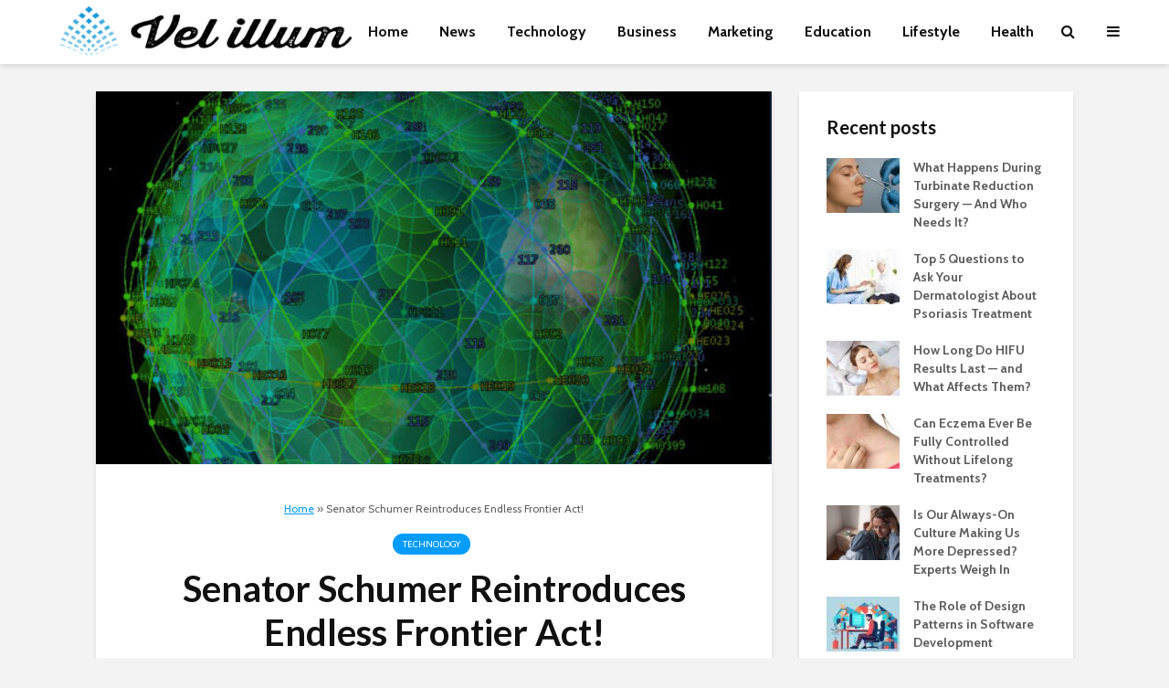

--- FILE ---
content_type: text/html; charset=UTF-8
request_url: https://www.velillum.com/technology/senator-schumer-reintroduces-endless-frontier-act/
body_size: 31335
content:
<!DOCTYPE html>
<html lang="en-US" class="no-js">
<head><meta charset="UTF-8"><script>if(navigator.userAgent.match(/MSIE|Internet Explorer/i)||navigator.userAgent.match(/Trident\/7\..*?rv:11/i)){var href=document.location.href;if(!href.match(/[?&]nowprocket/)){if(href.indexOf("?")==-1){if(href.indexOf("#")==-1){document.location.href=href+"?nowprocket=1"}else{document.location.href=href.replace("#","?nowprocket=1#")}}else{if(href.indexOf("#")==-1){document.location.href=href+"&nowprocket=1"}else{document.location.href=href.replace("#","&nowprocket=1#")}}}}</script><script>(()=>{class RocketLazyLoadScripts{constructor(){this.v="2.0.3",this.userEvents=["keydown","keyup","mousedown","mouseup","mousemove","mouseover","mouseenter","mouseout","mouseleave","touchmove","touchstart","touchend","touchcancel","wheel","click","dblclick","input","visibilitychange"],this.attributeEvents=["onblur","onclick","oncontextmenu","ondblclick","onfocus","onmousedown","onmouseenter","onmouseleave","onmousemove","onmouseout","onmouseover","onmouseup","onmousewheel","onscroll","onsubmit"]}async t(){this.i(),this.o(),/iP(ad|hone)/.test(navigator.userAgent)&&this.h(),this.u(),this.l(this),this.m(),this.k(this),this.p(this),this._(),await Promise.all([this.R(),this.L()]),this.lastBreath=Date.now(),this.S(this),this.P(),this.D(),this.O(),this.M(),await this.C(this.delayedScripts.normal),await this.C(this.delayedScripts.defer),await this.C(this.delayedScripts.async),this.F("domReady"),await this.T(),await this.j(),await this.I(),this.F("windowLoad"),await this.A(),window.dispatchEvent(new Event("rocket-allScriptsLoaded")),this.everythingLoaded=!0,this.lastTouchEnd&&await new Promise((t=>setTimeout(t,500-Date.now()+this.lastTouchEnd))),this.H(),this.F("all"),this.U(),this.W()}i(){this.CSPIssue=sessionStorage.getItem("rocketCSPIssue"),document.addEventListener("securitypolicyviolation",(t=>{this.CSPIssue||"script-src-elem"!==t.violatedDirective||"data"!==t.blockedURI||(this.CSPIssue=!0,sessionStorage.setItem("rocketCSPIssue",!0))}),{isRocket:!0})}o(){window.addEventListener("pageshow",(t=>{this.persisted=t.persisted,this.realWindowLoadedFired=!0}),{isRocket:!0}),window.addEventListener("pagehide",(()=>{this.onFirstUserAction=null}),{isRocket:!0})}h(){let t;function e(e){t=e}window.addEventListener("touchstart",e,{isRocket:!0}),window.addEventListener("touchend",(function i(o){Math.abs(o.changedTouches[0].pageX-t.changedTouches[0].pageX)<10&&Math.abs(o.changedTouches[0].pageY-t.changedTouches[0].pageY)<10&&o.timeStamp-t.timeStamp<200&&(o.target.dispatchEvent(new PointerEvent("click",{target:o.target,bubbles:!0,cancelable:!0,detail:1})),event.preventDefault(),window.removeEventListener("touchstart",e,{isRocket:!0}),window.removeEventListener("touchend",i,{isRocket:!0}))}),{isRocket:!0})}q(t){this.userActionTriggered||("mousemove"!==t.type||this.firstMousemoveIgnored?"keyup"===t.type||"mouseover"===t.type||"mouseout"===t.type||(this.userActionTriggered=!0,this.onFirstUserAction&&this.onFirstUserAction()):this.firstMousemoveIgnored=!0),"click"===t.type&&t.preventDefault(),this.savedUserEvents.length>0&&(t.stopPropagation(),t.stopImmediatePropagation()),"touchstart"===this.lastEvent&&"touchend"===t.type&&(this.lastTouchEnd=Date.now()),"click"===t.type&&(this.lastTouchEnd=0),this.lastEvent=t.type,this.savedUserEvents.push(t)}u(){this.savedUserEvents=[],this.userEventHandler=this.q.bind(this),this.userEvents.forEach((t=>window.addEventListener(t,this.userEventHandler,{passive:!1,isRocket:!0})))}U(){this.userEvents.forEach((t=>window.removeEventListener(t,this.userEventHandler,{passive:!1,isRocket:!0}))),this.savedUserEvents.forEach((t=>{t.target.dispatchEvent(new window[t.constructor.name](t.type,t))}))}m(){this.eventsMutationObserver=new MutationObserver((t=>{const e="return false";for(const i of t){if("attributes"===i.type){const t=i.target.getAttribute(i.attributeName);t&&t!==e&&(i.target.setAttribute("data-rocket-"+i.attributeName,t),i.target["rocket"+i.attributeName]=new Function("event",t),i.target.setAttribute(i.attributeName,e))}"childList"===i.type&&i.addedNodes.forEach((t=>{if(t.nodeType===Node.ELEMENT_NODE)for(const i of t.attributes)this.attributeEvents.includes(i.name)&&i.value&&""!==i.value&&(t.setAttribute("data-rocket-"+i.name,i.value),t["rocket"+i.name]=new Function("event",i.value),t.setAttribute(i.name,e))}))}})),this.eventsMutationObserver.observe(document,{subtree:!0,childList:!0,attributeFilter:this.attributeEvents})}H(){this.eventsMutationObserver.disconnect(),this.attributeEvents.forEach((t=>{document.querySelectorAll("[data-rocket-"+t+"]").forEach((e=>{e.setAttribute(t,e.getAttribute("data-rocket-"+t)),e.removeAttribute("data-rocket-"+t)}))}))}k(t){Object.defineProperty(HTMLElement.prototype,"onclick",{get(){return this.rocketonclick||null},set(e){this.rocketonclick=e,this.setAttribute(t.everythingLoaded?"onclick":"data-rocket-onclick","this.rocketonclick(event)")}})}S(t){function e(e,i){let o=e[i];e[i]=null,Object.defineProperty(e,i,{get:()=>o,set(s){t.everythingLoaded?o=s:e["rocket"+i]=o=s}})}e(document,"onreadystatechange"),e(window,"onload"),e(window,"onpageshow");try{Object.defineProperty(document,"readyState",{get:()=>t.rocketReadyState,set(e){t.rocketReadyState=e},configurable:!0}),document.readyState="loading"}catch(t){console.log("WPRocket DJE readyState conflict, bypassing")}}l(t){this.originalAddEventListener=EventTarget.prototype.addEventListener,this.originalRemoveEventListener=EventTarget.prototype.removeEventListener,this.savedEventListeners=[],EventTarget.prototype.addEventListener=function(e,i,o){o&&o.isRocket||!t.B(e,this)&&!t.userEvents.includes(e)||t.B(e,this)&&!t.userActionTriggered||e.startsWith("rocket-")||t.everythingLoaded?t.originalAddEventListener.call(this,e,i,o):t.savedEventListeners.push({target:this,remove:!1,type:e,func:i,options:o})},EventTarget.prototype.removeEventListener=function(e,i,o){o&&o.isRocket||!t.B(e,this)&&!t.userEvents.includes(e)||t.B(e,this)&&!t.userActionTriggered||e.startsWith("rocket-")||t.everythingLoaded?t.originalRemoveEventListener.call(this,e,i,o):t.savedEventListeners.push({target:this,remove:!0,type:e,func:i,options:o})}}F(t){"all"===t&&(EventTarget.prototype.addEventListener=this.originalAddEventListener,EventTarget.prototype.removeEventListener=this.originalRemoveEventListener),this.savedEventListeners=this.savedEventListeners.filter((e=>{let i=e.type,o=e.target||window;return"domReady"===t&&"DOMContentLoaded"!==i&&"readystatechange"!==i||("windowLoad"===t&&"load"!==i&&"readystatechange"!==i&&"pageshow"!==i||(this.B(i,o)&&(i="rocket-"+i),e.remove?o.removeEventListener(i,e.func,e.options):o.addEventListener(i,e.func,e.options),!1))}))}p(t){let e;function i(e){return t.everythingLoaded?e:e.split(" ").map((t=>"load"===t||t.startsWith("load.")?"rocket-jquery-load":t)).join(" ")}function o(o){function s(e){const s=o.fn[e];o.fn[e]=o.fn.init.prototype[e]=function(){return this[0]===window&&t.userActionTriggered&&("string"==typeof arguments[0]||arguments[0]instanceof String?arguments[0]=i(arguments[0]):"object"==typeof arguments[0]&&Object.keys(arguments[0]).forEach((t=>{const e=arguments[0][t];delete arguments[0][t],arguments[0][i(t)]=e}))),s.apply(this,arguments),this}}if(o&&o.fn&&!t.allJQueries.includes(o)){const e={DOMContentLoaded:[],"rocket-DOMContentLoaded":[]};for(const t in e)document.addEventListener(t,(()=>{e[t].forEach((t=>t()))}),{isRocket:!0});o.fn.ready=o.fn.init.prototype.ready=function(i){function s(){parseInt(o.fn.jquery)>2?setTimeout((()=>i.bind(document)(o))):i.bind(document)(o)}return t.realDomReadyFired?!t.userActionTriggered||t.fauxDomReadyFired?s():e["rocket-DOMContentLoaded"].push(s):e.DOMContentLoaded.push(s),o([])},s("on"),s("one"),s("off"),t.allJQueries.push(o)}e=o}t.allJQueries=[],o(window.jQuery),Object.defineProperty(window,"jQuery",{get:()=>e,set(t){o(t)}})}P(){const t=new Map;document.write=document.writeln=function(e){const i=document.currentScript,o=document.createRange(),s=i.parentElement;let n=t.get(i);void 0===n&&(n=i.nextSibling,t.set(i,n));const c=document.createDocumentFragment();o.setStart(c,0),c.appendChild(o.createContextualFragment(e)),s.insertBefore(c,n)}}async R(){return new Promise((t=>{this.userActionTriggered?t():this.onFirstUserAction=t}))}async L(){return new Promise((t=>{document.addEventListener("DOMContentLoaded",(()=>{this.realDomReadyFired=!0,t()}),{isRocket:!0})}))}async I(){return this.realWindowLoadedFired?Promise.resolve():new Promise((t=>{window.addEventListener("load",t,{isRocket:!0})}))}M(){this.pendingScripts=[];this.scriptsMutationObserver=new MutationObserver((t=>{for(const e of t)e.addedNodes.forEach((t=>{"SCRIPT"!==t.tagName||t.noModule||t.isWPRocket||this.pendingScripts.push({script:t,promise:new Promise((e=>{const i=()=>{const i=this.pendingScripts.findIndex((e=>e.script===t));i>=0&&this.pendingScripts.splice(i,1),e()};t.addEventListener("load",i,{isRocket:!0}),t.addEventListener("error",i,{isRocket:!0}),setTimeout(i,1e3)}))})}))})),this.scriptsMutationObserver.observe(document,{childList:!0,subtree:!0})}async j(){await this.J(),this.pendingScripts.length?(await this.pendingScripts[0].promise,await this.j()):this.scriptsMutationObserver.disconnect()}D(){this.delayedScripts={normal:[],async:[],defer:[]},document.querySelectorAll("script[type$=rocketlazyloadscript]").forEach((t=>{t.hasAttribute("data-rocket-src")?t.hasAttribute("async")&&!1!==t.async?this.delayedScripts.async.push(t):t.hasAttribute("defer")&&!1!==t.defer||"module"===t.getAttribute("data-rocket-type")?this.delayedScripts.defer.push(t):this.delayedScripts.normal.push(t):this.delayedScripts.normal.push(t)}))}async _(){await this.L();let t=[];document.querySelectorAll("script[type$=rocketlazyloadscript][data-rocket-src]").forEach((e=>{let i=e.getAttribute("data-rocket-src");if(i&&!i.startsWith("data:")){i.startsWith("//")&&(i=location.protocol+i);try{const o=new URL(i).origin;o!==location.origin&&t.push({src:o,crossOrigin:e.crossOrigin||"module"===e.getAttribute("data-rocket-type")})}catch(t){}}})),t=[...new Map(t.map((t=>[JSON.stringify(t),t]))).values()],this.N(t,"preconnect")}async $(t){if(await this.G(),!0!==t.noModule||!("noModule"in HTMLScriptElement.prototype))return new Promise((e=>{let i;function o(){(i||t).setAttribute("data-rocket-status","executed"),e()}try{if(navigator.userAgent.includes("Firefox/")||""===navigator.vendor||this.CSPIssue)i=document.createElement("script"),[...t.attributes].forEach((t=>{let e=t.nodeName;"type"!==e&&("data-rocket-type"===e&&(e="type"),"data-rocket-src"===e&&(e="src"),i.setAttribute(e,t.nodeValue))})),t.text&&(i.text=t.text),t.nonce&&(i.nonce=t.nonce),i.hasAttribute("src")?(i.addEventListener("load",o,{isRocket:!0}),i.addEventListener("error",(()=>{i.setAttribute("data-rocket-status","failed-network"),e()}),{isRocket:!0}),setTimeout((()=>{i.isConnected||e()}),1)):(i.text=t.text,o()),i.isWPRocket=!0,t.parentNode.replaceChild(i,t);else{const i=t.getAttribute("data-rocket-type"),s=t.getAttribute("data-rocket-src");i?(t.type=i,t.removeAttribute("data-rocket-type")):t.removeAttribute("type"),t.addEventListener("load",o,{isRocket:!0}),t.addEventListener("error",(i=>{this.CSPIssue&&i.target.src.startsWith("data:")?(console.log("WPRocket: CSP fallback activated"),t.removeAttribute("src"),this.$(t).then(e)):(t.setAttribute("data-rocket-status","failed-network"),e())}),{isRocket:!0}),s?(t.fetchPriority="high",t.removeAttribute("data-rocket-src"),t.src=s):t.src="data:text/javascript;base64,"+window.btoa(unescape(encodeURIComponent(t.text)))}}catch(i){t.setAttribute("data-rocket-status","failed-transform"),e()}}));t.setAttribute("data-rocket-status","skipped")}async C(t){const e=t.shift();return e?(e.isConnected&&await this.$(e),this.C(t)):Promise.resolve()}O(){this.N([...this.delayedScripts.normal,...this.delayedScripts.defer,...this.delayedScripts.async],"preload")}N(t,e){this.trash=this.trash||[];let i=!0;var o=document.createDocumentFragment();t.forEach((t=>{const s=t.getAttribute&&t.getAttribute("data-rocket-src")||t.src;if(s&&!s.startsWith("data:")){const n=document.createElement("link");n.href=s,n.rel=e,"preconnect"!==e&&(n.as="script",n.fetchPriority=i?"high":"low"),t.getAttribute&&"module"===t.getAttribute("data-rocket-type")&&(n.crossOrigin=!0),t.crossOrigin&&(n.crossOrigin=t.crossOrigin),t.integrity&&(n.integrity=t.integrity),t.nonce&&(n.nonce=t.nonce),o.appendChild(n),this.trash.push(n),i=!1}})),document.head.appendChild(o)}W(){this.trash.forEach((t=>t.remove()))}async T(){try{document.readyState="interactive"}catch(t){}this.fauxDomReadyFired=!0;try{await this.G(),document.dispatchEvent(new Event("rocket-readystatechange")),await this.G(),document.rocketonreadystatechange&&document.rocketonreadystatechange(),await this.G(),document.dispatchEvent(new Event("rocket-DOMContentLoaded")),await this.G(),window.dispatchEvent(new Event("rocket-DOMContentLoaded"))}catch(t){console.error(t)}}async A(){try{document.readyState="complete"}catch(t){}try{await this.G(),document.dispatchEvent(new Event("rocket-readystatechange")),await this.G(),document.rocketonreadystatechange&&document.rocketonreadystatechange(),await this.G(),window.dispatchEvent(new Event("rocket-load")),await this.G(),window.rocketonload&&window.rocketonload(),await this.G(),this.allJQueries.forEach((t=>t(window).trigger("rocket-jquery-load"))),await this.G();const t=new Event("rocket-pageshow");t.persisted=this.persisted,window.dispatchEvent(t),await this.G(),window.rocketonpageshow&&window.rocketonpageshow({persisted:this.persisted})}catch(t){console.error(t)}}async G(){Date.now()-this.lastBreath>45&&(await this.J(),this.lastBreath=Date.now())}async J(){return document.hidden?new Promise((t=>setTimeout(t))):new Promise((t=>requestAnimationFrame(t)))}B(t,e){return e===document&&"readystatechange"===t||(e===document&&"DOMContentLoaded"===t||(e===window&&"DOMContentLoaded"===t||(e===window&&"load"===t||e===window&&"pageshow"===t)))}static run(){(new RocketLazyLoadScripts).t()}}RocketLazyLoadScripts.run()})();</script>
	
	<meta name="viewport" content="width=device-width,initial-scale=1.0">
		<meta name='robots' content='index, follow, max-image-preview:large, max-snippet:-1, max-video-preview:-1' />

	<!-- This site is optimized with the Yoast SEO plugin v26.7 - https://yoast.com/wordpress/plugins/seo/ -->
	<title>Senator Schumer Reintroduces Endless Frontier Act! &#8211; Vel illum</title>
<link data-rocket-preload as="style" href="https://fonts.googleapis.com/css?family=Cabin%3A400%2C700%7CLato%3A400%2C700&#038;subset=latin%2Clatin-ext&#038;display=swap" rel="preload">
<link href="https://fonts.googleapis.com/css?family=Cabin%3A400%2C700%7CLato%3A400%2C700&#038;subset=latin%2Clatin-ext&#038;display=swap" media="print" onload="this.media=&#039;all&#039;" rel="stylesheet">
<noscript><link rel="stylesheet" href="https://fonts.googleapis.com/css?family=Cabin%3A400%2C700%7CLato%3A400%2C700&#038;subset=latin%2Clatin-ext&#038;display=swap"></noscript>
	<link rel="canonical" href="https://www.velillum.com/technology/senator-schumer-reintroduces-endless-frontier-act/" />
	<meta property="og:locale" content="en_US" />
	<meta property="og:type" content="article" />
	<meta property="og:title" content="Senator Schumer Reintroduces Endless Frontier Act! &#8211; Vel illum" />
	<meta property="og:description" content="The Pentagon’s Space Development Agency in a draft budget proposal seeks more than $11 billion over five years to plan, design and deploy large constellations of satellites for military use. The bulk of the funding is to build a 250-satellite or larger communications network that would support a missile defense constellation and other capabilities provided [&hellip;]" />
	<meta property="og:url" content="https://www.velillum.com/technology/senator-schumer-reintroduces-endless-frontier-act/" />
	<meta property="og:site_name" content="Vel illum" />
	<meta property="article:published_time" content="2021-05-30T19:01:13+00:00" />
	<meta property="og:image" content="https://www.velillum.com/wp-content/uploads/2021/05/SDA-Industry-Da.jpg" />
	<meta property="og:image:width" content="620" />
	<meta property="og:image:height" content="342" />
	<meta property="og:image:type" content="image/jpeg" />
	<meta name="author" content="Zaraki Kenpachi" />
	<meta name="twitter:card" content="summary_large_image" />
	<meta name="twitter:label1" content="Written by" />
	<meta name="twitter:data1" content="Zaraki Kenpachi" />
	<meta name="twitter:label2" content="Est. reading time" />
	<meta name="twitter:data2" content="5 minutes" />
	<script type="application/ld+json" class="yoast-schema-graph">{"@context":"https://schema.org","@graph":[{"@type":"Article","@id":"https://www.velillum.com/technology/senator-schumer-reintroduces-endless-frontier-act/#article","isPartOf":{"@id":"https://www.velillum.com/technology/senator-schumer-reintroduces-endless-frontier-act/"},"author":{"name":"Zaraki Kenpachi","@id":"https://www.velillum.com/#/schema/person/77d230e1e47aff2db2e1155b5ab6c848"},"headline":"Senator Schumer Reintroduces Endless Frontier Act!","datePublished":"2021-05-30T19:01:13+00:00","mainEntityOfPage":{"@id":"https://www.velillum.com/technology/senator-schumer-reintroduces-endless-frontier-act/"},"wordCount":2183,"commentCount":0,"publisher":{"@id":"https://www.velillum.com/#organization"},"image":{"@id":"https://www.velillum.com/technology/senator-schumer-reintroduces-endless-frontier-act/#primaryimage"},"thumbnailUrl":"https://www.velillum.com/wp-content/uploads/2021/05/SDA-Industry-Da.jpg","keywords":["Senator Schumer Reintroduces Endless Frontier Act!"],"articleSection":["Technology"],"inLanguage":"en-US"},{"@type":"WebPage","@id":"https://www.velillum.com/technology/senator-schumer-reintroduces-endless-frontier-act/","url":"https://www.velillum.com/technology/senator-schumer-reintroduces-endless-frontier-act/","name":"Senator Schumer Reintroduces Endless Frontier Act! &#8211; Vel illum","isPartOf":{"@id":"https://www.velillum.com/#website"},"primaryImageOfPage":{"@id":"https://www.velillum.com/technology/senator-schumer-reintroduces-endless-frontier-act/#primaryimage"},"image":{"@id":"https://www.velillum.com/technology/senator-schumer-reintroduces-endless-frontier-act/#primaryimage"},"thumbnailUrl":"https://www.velillum.com/wp-content/uploads/2021/05/SDA-Industry-Da.jpg","datePublished":"2021-05-30T19:01:13+00:00","breadcrumb":{"@id":"https://www.velillum.com/technology/senator-schumer-reintroduces-endless-frontier-act/#breadcrumb"},"inLanguage":"en-US","potentialAction":[{"@type":"ReadAction","target":["https://www.velillum.com/technology/senator-schumer-reintroduces-endless-frontier-act/"]}]},{"@type":"ImageObject","inLanguage":"en-US","@id":"https://www.velillum.com/technology/senator-schumer-reintroduces-endless-frontier-act/#primaryimage","url":"https://www.velillum.com/wp-content/uploads/2021/05/SDA-Industry-Da.jpg","contentUrl":"https://www.velillum.com/wp-content/uploads/2021/05/SDA-Industry-Da.jpg","width":620,"height":342},{"@type":"BreadcrumbList","@id":"https://www.velillum.com/technology/senator-schumer-reintroduces-endless-frontier-act/#breadcrumb","itemListElement":[{"@type":"ListItem","position":1,"name":"Home","item":"https://www.velillum.com/"},{"@type":"ListItem","position":2,"name":"Senator Schumer Reintroduces Endless Frontier Act!"}]},{"@type":"WebSite","@id":"https://www.velillum.com/#website","url":"https://www.velillum.com/","name":"Vel illum","description":"The best content on the internet","publisher":{"@id":"https://www.velillum.com/#organization"},"potentialAction":[{"@type":"SearchAction","target":{"@type":"EntryPoint","urlTemplate":"https://www.velillum.com/?s={search_term_string}"},"query-input":{"@type":"PropertyValueSpecification","valueRequired":true,"valueName":"search_term_string"}}],"inLanguage":"en-US"},{"@type":"Organization","@id":"https://www.velillum.com/#organization","name":"Vel illum","url":"https://www.velillum.com/","logo":{"@type":"ImageObject","inLanguage":"en-US","@id":"https://www.velillum.com/#/schema/logo/image/","url":"https://www.velillum.com/wp-content/uploads/2018/04/Vel-illum-Logo-Transparent-new.png","contentUrl":"https://www.velillum.com/wp-content/uploads/2018/04/Vel-illum-Logo-Transparent-new.png","width":500,"height":175,"caption":"Vel illum"},"image":{"@id":"https://www.velillum.com/#/schema/logo/image/"}},{"@type":"Person","@id":"https://www.velillum.com/#/schema/person/77d230e1e47aff2db2e1155b5ab6c848","name":"Zaraki Kenpachi","image":{"@type":"ImageObject","inLanguage":"en-US","@id":"https://www.velillum.com/#/schema/person/image/","url":"https://secure.gravatar.com/avatar/77f36eeab64db700a5b21f9fcf3dbff1682be7e6f36faa1c15b72c65ffd7d988?s=96&d=monsterid&r=g","contentUrl":"https://secure.gravatar.com/avatar/77f36eeab64db700a5b21f9fcf3dbff1682be7e6f36faa1c15b72c65ffd7d988?s=96&d=monsterid&r=g","caption":"Zaraki Kenpachi"},"url":"https://www.velillum.com/author/zaraki-kenpachi/"}]}</script>
	<!-- / Yoast SEO plugin. -->


<link rel='dns-prefetch' href='//fonts.googleapis.com' />
<link href='https://fonts.gstatic.com' crossorigin rel='preconnect' />
<link rel="alternate" type="application/rss+xml" title="Vel illum &raquo; Feed" href="https://www.velillum.com/feed/" />
<link rel="alternate" title="oEmbed (JSON)" type="application/json+oembed" href="https://www.velillum.com/wp-json/oembed/1.0/embed?url=https%3A%2F%2Fwww.velillum.com%2Ftechnology%2Fsenator-schumer-reintroduces-endless-frontier-act%2F" />
<link rel="alternate" title="oEmbed (XML)" type="text/xml+oembed" href="https://www.velillum.com/wp-json/oembed/1.0/embed?url=https%3A%2F%2Fwww.velillum.com%2Ftechnology%2Fsenator-schumer-reintroduces-endless-frontier-act%2F&#038;format=xml" />
<style id='wp-img-auto-sizes-contain-inline-css' type='text/css'>
img:is([sizes=auto i],[sizes^="auto," i]){contain-intrinsic-size:3000px 1500px}
/*# sourceURL=wp-img-auto-sizes-contain-inline-css */
</style>
<style id='wp-emoji-styles-inline-css' type='text/css'>

	img.wp-smiley, img.emoji {
		display: inline !important;
		border: none !important;
		box-shadow: none !important;
		height: 1em !important;
		width: 1em !important;
		margin: 0 0.07em !important;
		vertical-align: -0.1em !important;
		background: none !important;
		padding: 0 !important;
	}
/*# sourceURL=wp-emoji-styles-inline-css */
</style>
<style id='wp-block-library-inline-css' type='text/css'>
:root{--wp-block-synced-color:#7a00df;--wp-block-synced-color--rgb:122,0,223;--wp-bound-block-color:var(--wp-block-synced-color);--wp-editor-canvas-background:#ddd;--wp-admin-theme-color:#007cba;--wp-admin-theme-color--rgb:0,124,186;--wp-admin-theme-color-darker-10:#006ba1;--wp-admin-theme-color-darker-10--rgb:0,107,160.5;--wp-admin-theme-color-darker-20:#005a87;--wp-admin-theme-color-darker-20--rgb:0,90,135;--wp-admin-border-width-focus:2px}@media (min-resolution:192dpi){:root{--wp-admin-border-width-focus:1.5px}}.wp-element-button{cursor:pointer}:root .has-very-light-gray-background-color{background-color:#eee}:root .has-very-dark-gray-background-color{background-color:#313131}:root .has-very-light-gray-color{color:#eee}:root .has-very-dark-gray-color{color:#313131}:root .has-vivid-green-cyan-to-vivid-cyan-blue-gradient-background{background:linear-gradient(135deg,#00d084,#0693e3)}:root .has-purple-crush-gradient-background{background:linear-gradient(135deg,#34e2e4,#4721fb 50%,#ab1dfe)}:root .has-hazy-dawn-gradient-background{background:linear-gradient(135deg,#faaca8,#dad0ec)}:root .has-subdued-olive-gradient-background{background:linear-gradient(135deg,#fafae1,#67a671)}:root .has-atomic-cream-gradient-background{background:linear-gradient(135deg,#fdd79a,#004a59)}:root .has-nightshade-gradient-background{background:linear-gradient(135deg,#330968,#31cdcf)}:root .has-midnight-gradient-background{background:linear-gradient(135deg,#020381,#2874fc)}:root{--wp--preset--font-size--normal:16px;--wp--preset--font-size--huge:42px}.has-regular-font-size{font-size:1em}.has-larger-font-size{font-size:2.625em}.has-normal-font-size{font-size:var(--wp--preset--font-size--normal)}.has-huge-font-size{font-size:var(--wp--preset--font-size--huge)}.has-text-align-center{text-align:center}.has-text-align-left{text-align:left}.has-text-align-right{text-align:right}.has-fit-text{white-space:nowrap!important}#end-resizable-editor-section{display:none}.aligncenter{clear:both}.items-justified-left{justify-content:flex-start}.items-justified-center{justify-content:center}.items-justified-right{justify-content:flex-end}.items-justified-space-between{justify-content:space-between}.screen-reader-text{border:0;clip-path:inset(50%);height:1px;margin:-1px;overflow:hidden;padding:0;position:absolute;width:1px;word-wrap:normal!important}.screen-reader-text:focus{background-color:#ddd;clip-path:none;color:#444;display:block;font-size:1em;height:auto;left:5px;line-height:normal;padding:15px 23px 14px;text-decoration:none;top:5px;width:auto;z-index:100000}html :where(.has-border-color){border-style:solid}html :where([style*=border-top-color]){border-top-style:solid}html :where([style*=border-right-color]){border-right-style:solid}html :where([style*=border-bottom-color]){border-bottom-style:solid}html :where([style*=border-left-color]){border-left-style:solid}html :where([style*=border-width]){border-style:solid}html :where([style*=border-top-width]){border-top-style:solid}html :where([style*=border-right-width]){border-right-style:solid}html :where([style*=border-bottom-width]){border-bottom-style:solid}html :where([style*=border-left-width]){border-left-style:solid}html :where(img[class*=wp-image-]){height:auto;max-width:100%}:where(figure){margin:0 0 1em}html :where(.is-position-sticky){--wp-admin--admin-bar--position-offset:var(--wp-admin--admin-bar--height,0px)}@media screen and (max-width:600px){html :where(.is-position-sticky){--wp-admin--admin-bar--position-offset:0px}}

/*# sourceURL=wp-block-library-inline-css */
</style><style id='global-styles-inline-css' type='text/css'>
:root{--wp--preset--aspect-ratio--square: 1;--wp--preset--aspect-ratio--4-3: 4/3;--wp--preset--aspect-ratio--3-4: 3/4;--wp--preset--aspect-ratio--3-2: 3/2;--wp--preset--aspect-ratio--2-3: 2/3;--wp--preset--aspect-ratio--16-9: 16/9;--wp--preset--aspect-ratio--9-16: 9/16;--wp--preset--color--black: #000000;--wp--preset--color--cyan-bluish-gray: #abb8c3;--wp--preset--color--white: #ffffff;--wp--preset--color--pale-pink: #f78da7;--wp--preset--color--vivid-red: #cf2e2e;--wp--preset--color--luminous-vivid-orange: #ff6900;--wp--preset--color--luminous-vivid-amber: #fcb900;--wp--preset--color--light-green-cyan: #7bdcb5;--wp--preset--color--vivid-green-cyan: #00d084;--wp--preset--color--pale-cyan-blue: #8ed1fc;--wp--preset--color--vivid-cyan-blue: #0693e3;--wp--preset--color--vivid-purple: #9b51e0;--wp--preset--color--gridlove-acc: #009cff;--wp--preset--color--gridlove-meta: #818181;--wp--preset--color--gridlove-txt: #5e5e5e;--wp--preset--color--gridlove-bg: #ffffff;--wp--preset--color--gridlove-highlight-acc: #b5e1ff;--wp--preset--color--gridlove-highlight-txt: #ffffff;--wp--preset--color--gridlove-highlight-bg: #083b5c;--wp--preset--color--gridlove-cat-817: #dda32e;--wp--preset--color--gridlove-cat-5157: #dd9933;--wp--preset--gradient--vivid-cyan-blue-to-vivid-purple: linear-gradient(135deg,rgb(6,147,227) 0%,rgb(155,81,224) 100%);--wp--preset--gradient--light-green-cyan-to-vivid-green-cyan: linear-gradient(135deg,rgb(122,220,180) 0%,rgb(0,208,130) 100%);--wp--preset--gradient--luminous-vivid-amber-to-luminous-vivid-orange: linear-gradient(135deg,rgb(252,185,0) 0%,rgb(255,105,0) 100%);--wp--preset--gradient--luminous-vivid-orange-to-vivid-red: linear-gradient(135deg,rgb(255,105,0) 0%,rgb(207,46,46) 100%);--wp--preset--gradient--very-light-gray-to-cyan-bluish-gray: linear-gradient(135deg,rgb(238,238,238) 0%,rgb(169,184,195) 100%);--wp--preset--gradient--cool-to-warm-spectrum: linear-gradient(135deg,rgb(74,234,220) 0%,rgb(151,120,209) 20%,rgb(207,42,186) 40%,rgb(238,44,130) 60%,rgb(251,105,98) 80%,rgb(254,248,76) 100%);--wp--preset--gradient--blush-light-purple: linear-gradient(135deg,rgb(255,206,236) 0%,rgb(152,150,240) 100%);--wp--preset--gradient--blush-bordeaux: linear-gradient(135deg,rgb(254,205,165) 0%,rgb(254,45,45) 50%,rgb(107,0,62) 100%);--wp--preset--gradient--luminous-dusk: linear-gradient(135deg,rgb(255,203,112) 0%,rgb(199,81,192) 50%,rgb(65,88,208) 100%);--wp--preset--gradient--pale-ocean: linear-gradient(135deg,rgb(255,245,203) 0%,rgb(182,227,212) 50%,rgb(51,167,181) 100%);--wp--preset--gradient--electric-grass: linear-gradient(135deg,rgb(202,248,128) 0%,rgb(113,206,126) 100%);--wp--preset--gradient--midnight: linear-gradient(135deg,rgb(2,3,129) 0%,rgb(40,116,252) 100%);--wp--preset--font-size--small: 12.8px;--wp--preset--font-size--medium: 20px;--wp--preset--font-size--large: 20.8px;--wp--preset--font-size--x-large: 42px;--wp--preset--font-size--normal: 16px;--wp--preset--font-size--huge: 27.2px;--wp--preset--spacing--20: 0.44rem;--wp--preset--spacing--30: 0.67rem;--wp--preset--spacing--40: 1rem;--wp--preset--spacing--50: 1.5rem;--wp--preset--spacing--60: 2.25rem;--wp--preset--spacing--70: 3.38rem;--wp--preset--spacing--80: 5.06rem;--wp--preset--shadow--natural: 6px 6px 9px rgba(0, 0, 0, 0.2);--wp--preset--shadow--deep: 12px 12px 50px rgba(0, 0, 0, 0.4);--wp--preset--shadow--sharp: 6px 6px 0px rgba(0, 0, 0, 0.2);--wp--preset--shadow--outlined: 6px 6px 0px -3px rgb(255, 255, 255), 6px 6px rgb(0, 0, 0);--wp--preset--shadow--crisp: 6px 6px 0px rgb(0, 0, 0);}:where(.is-layout-flex){gap: 0.5em;}:where(.is-layout-grid){gap: 0.5em;}body .is-layout-flex{display: flex;}.is-layout-flex{flex-wrap: wrap;align-items: center;}.is-layout-flex > :is(*, div){margin: 0;}body .is-layout-grid{display: grid;}.is-layout-grid > :is(*, div){margin: 0;}:where(.wp-block-columns.is-layout-flex){gap: 2em;}:where(.wp-block-columns.is-layout-grid){gap: 2em;}:where(.wp-block-post-template.is-layout-flex){gap: 1.25em;}:where(.wp-block-post-template.is-layout-grid){gap: 1.25em;}.has-black-color{color: var(--wp--preset--color--black) !important;}.has-cyan-bluish-gray-color{color: var(--wp--preset--color--cyan-bluish-gray) !important;}.has-white-color{color: var(--wp--preset--color--white) !important;}.has-pale-pink-color{color: var(--wp--preset--color--pale-pink) !important;}.has-vivid-red-color{color: var(--wp--preset--color--vivid-red) !important;}.has-luminous-vivid-orange-color{color: var(--wp--preset--color--luminous-vivid-orange) !important;}.has-luminous-vivid-amber-color{color: var(--wp--preset--color--luminous-vivid-amber) !important;}.has-light-green-cyan-color{color: var(--wp--preset--color--light-green-cyan) !important;}.has-vivid-green-cyan-color{color: var(--wp--preset--color--vivid-green-cyan) !important;}.has-pale-cyan-blue-color{color: var(--wp--preset--color--pale-cyan-blue) !important;}.has-vivid-cyan-blue-color{color: var(--wp--preset--color--vivid-cyan-blue) !important;}.has-vivid-purple-color{color: var(--wp--preset--color--vivid-purple) !important;}.has-black-background-color{background-color: var(--wp--preset--color--black) !important;}.has-cyan-bluish-gray-background-color{background-color: var(--wp--preset--color--cyan-bluish-gray) !important;}.has-white-background-color{background-color: var(--wp--preset--color--white) !important;}.has-pale-pink-background-color{background-color: var(--wp--preset--color--pale-pink) !important;}.has-vivid-red-background-color{background-color: var(--wp--preset--color--vivid-red) !important;}.has-luminous-vivid-orange-background-color{background-color: var(--wp--preset--color--luminous-vivid-orange) !important;}.has-luminous-vivid-amber-background-color{background-color: var(--wp--preset--color--luminous-vivid-amber) !important;}.has-light-green-cyan-background-color{background-color: var(--wp--preset--color--light-green-cyan) !important;}.has-vivid-green-cyan-background-color{background-color: var(--wp--preset--color--vivid-green-cyan) !important;}.has-pale-cyan-blue-background-color{background-color: var(--wp--preset--color--pale-cyan-blue) !important;}.has-vivid-cyan-blue-background-color{background-color: var(--wp--preset--color--vivid-cyan-blue) !important;}.has-vivid-purple-background-color{background-color: var(--wp--preset--color--vivid-purple) !important;}.has-black-border-color{border-color: var(--wp--preset--color--black) !important;}.has-cyan-bluish-gray-border-color{border-color: var(--wp--preset--color--cyan-bluish-gray) !important;}.has-white-border-color{border-color: var(--wp--preset--color--white) !important;}.has-pale-pink-border-color{border-color: var(--wp--preset--color--pale-pink) !important;}.has-vivid-red-border-color{border-color: var(--wp--preset--color--vivid-red) !important;}.has-luminous-vivid-orange-border-color{border-color: var(--wp--preset--color--luminous-vivid-orange) !important;}.has-luminous-vivid-amber-border-color{border-color: var(--wp--preset--color--luminous-vivid-amber) !important;}.has-light-green-cyan-border-color{border-color: var(--wp--preset--color--light-green-cyan) !important;}.has-vivid-green-cyan-border-color{border-color: var(--wp--preset--color--vivid-green-cyan) !important;}.has-pale-cyan-blue-border-color{border-color: var(--wp--preset--color--pale-cyan-blue) !important;}.has-vivid-cyan-blue-border-color{border-color: var(--wp--preset--color--vivid-cyan-blue) !important;}.has-vivid-purple-border-color{border-color: var(--wp--preset--color--vivid-purple) !important;}.has-vivid-cyan-blue-to-vivid-purple-gradient-background{background: var(--wp--preset--gradient--vivid-cyan-blue-to-vivid-purple) !important;}.has-light-green-cyan-to-vivid-green-cyan-gradient-background{background: var(--wp--preset--gradient--light-green-cyan-to-vivid-green-cyan) !important;}.has-luminous-vivid-amber-to-luminous-vivid-orange-gradient-background{background: var(--wp--preset--gradient--luminous-vivid-amber-to-luminous-vivid-orange) !important;}.has-luminous-vivid-orange-to-vivid-red-gradient-background{background: var(--wp--preset--gradient--luminous-vivid-orange-to-vivid-red) !important;}.has-very-light-gray-to-cyan-bluish-gray-gradient-background{background: var(--wp--preset--gradient--very-light-gray-to-cyan-bluish-gray) !important;}.has-cool-to-warm-spectrum-gradient-background{background: var(--wp--preset--gradient--cool-to-warm-spectrum) !important;}.has-blush-light-purple-gradient-background{background: var(--wp--preset--gradient--blush-light-purple) !important;}.has-blush-bordeaux-gradient-background{background: var(--wp--preset--gradient--blush-bordeaux) !important;}.has-luminous-dusk-gradient-background{background: var(--wp--preset--gradient--luminous-dusk) !important;}.has-pale-ocean-gradient-background{background: var(--wp--preset--gradient--pale-ocean) !important;}.has-electric-grass-gradient-background{background: var(--wp--preset--gradient--electric-grass) !important;}.has-midnight-gradient-background{background: var(--wp--preset--gradient--midnight) !important;}.has-small-font-size{font-size: var(--wp--preset--font-size--small) !important;}.has-medium-font-size{font-size: var(--wp--preset--font-size--medium) !important;}.has-large-font-size{font-size: var(--wp--preset--font-size--large) !important;}.has-x-large-font-size{font-size: var(--wp--preset--font-size--x-large) !important;}
/*# sourceURL=global-styles-inline-css */
</style>

<style id='classic-theme-styles-inline-css' type='text/css'>
/*! This file is auto-generated */
.wp-block-button__link{color:#fff;background-color:#32373c;border-radius:9999px;box-shadow:none;text-decoration:none;padding:calc(.667em + 2px) calc(1.333em + 2px);font-size:1.125em}.wp-block-file__button{background:#32373c;color:#fff;text-decoration:none}
/*# sourceURL=/wp-includes/css/classic-themes.min.css */
</style>
<link data-minify="1" rel='stylesheet' id='c4wp-public-css' href='https://www.velillum.com/wp-content/cache/min/1/wp-content/plugins/wp-captcha/assets/css/c4wp-public.css?ver=1729257230' type='text/css' media='all' />
<link rel='stylesheet' id='crp-style-text-only-css' href='https://www.velillum.com/wp-content/plugins/contextual-related-posts/css/text-only.min.css?ver=4.1.0' type='text/css' media='all' />

<link data-minify="1" rel='stylesheet' id='gridlove-main-css' href='https://www.velillum.com/wp-content/cache/min/1/wp-content/themes/gridlove/assets/css/min.css?ver=1729257230' type='text/css' media='all' />
<style id='gridlove-main-inline-css' type='text/css'>
body{font-size: 16px;}h1, .h1 {font-size: 40px;}h2, .h2,.col-lg-12 .gridlove-post-b .h3 {font-size: 26px;}h3, .h3 {font-size: 22px;}h4, .h4 {font-size: 20px;}h5, .h5 {font-size: 18px;}h6, .h6 {font-size: 16px;}.widget, .gridlove-header-responsive .sub-menu, .gridlove-site-header .sub-menu{font-size: 14px;}.gridlove-main-navigation {font-size: 16px;}.gridlove-post {font-size: 16px;}body{background-color: #f3f3f3;color: #5e5e5e;font-family: 'Cabin';font-weight: 400;}h1, h2, h3, h4, h5, h6,.h1, .h2, .h3, .h4, .h5, .h6,blockquote,thead td,.comment-author b,q:before,#bbpress-forums .bbp-forum-title, #bbpress-forums .bbp-topic-permalink{color: #111111;font-family: 'Lato';font-weight: 700;}.gridlove-main-nav a,.gridlove-posts-widget a{font-family: 'Cabin';font-weight: 700;}.gridlove-header-top{background-color: #222222;color: #dddddd;}.gridlove-header-top a{color: #dddddd;}.gridlove-header-top a:hover{color: #ffffff;}.gridlove-header-wrapper,.gridlove-header-middle .sub-menu,.gridlove-header-responsive,.gridlove-header-responsive .sub-menu{background-color:#ffffff; }.gridlove-header-middle,.gridlove-header-middle a,.gridlove-header-responsive,.gridlove-header-responsive a{color: #111111;}.gridlove-header-middle a:hover,.gridlove-header-middle .gridlove-sidebar-action:hover,.gridlove-header-middle .gridlove-actions-button > span:hover,.gridlove-header-middle .current_page_item > a,.gridlove-header-middle .current_page_ancestor > a,.gridlove-header-middle .current-menu-item > a,.gridlove-header-middle .current-menu-ancestor > a,.gridlove-header-middle .gridlove-category-menu article:hover a,.gridlove-header-responsive a:hover{color: #009cff;}.gridlove-header-middle .active>span,.gridlove-header-middle .gridlove-main-nav>li.menu-item-has-children:hover>a,.gridlove-header-middle .gridlove-social-icons:hover>span,.gridlove-header-responsive .active>span{background-color: rgba(17,17,17,0.05)}.gridlove-header-middle .gridlove-button-search{background-color: #009cff;}.gridlove-header-middle .gridlove-search-form input{border-color: rgba(17,17,17,0.1)}.gridlove-header-middle .sub-menu,.gridlove-header-responsive .sub-menu{border-top: 1px solid rgba(17,17,17,0.05)}.gridlove-header-middle{height: 70px;}.gridlove-logo{max-height: 70px;}.gridlove-branding-bg{background:#f0233b;}.gridlove-header-responsive .gridlove-actions-button:hover >span{color:#009cff;}.gridlove-sidebar-action .gridlove-bars:before,.gridlove-sidebar-action .gridlove-bars:after{background:#111111;}.gridlove-sidebar-action:hover .gridlove-bars:before,.gridlove-sidebar-action:hover .gridlove-bars:after{background:#009cff;}.gridlove-sidebar-action .gridlove-bars{border-color: #111111;}.gridlove-sidebar-action:hover .gridlove-bars{border-color:#009cff;}.gridlove-header-bottom .sub-menu{ background-color:#ffffff;}.gridlove-header-bottom .sub-menu a{color:#111111;}.gridlove-header-bottom .sub-menu a:hover,.gridlove-header-bottom .gridlove-category-menu article:hover a{color:#009cff;}.gridlove-header-bottom{background-color:#ffffff;}.gridlove-header-bottom,.gridlove-header-bottom a{color: #111111;}.gridlove-header-bottom a:hover,.gridlove-header-bottom .gridlove-sidebar-action:hover,.gridlove-header-bottom .gridlove-actions-button > span:hover,.gridlove-header-bottom .current_page_item > a,.gridlove-header-bottom .current_page_ancestor > a,.gridlove-header-bottom .current-menu-item > a,.gridlove-header-bottom .current-menu-ancestor > a {color: #009cff;}.gridlove-header-bottom .active>span,.gridlove-header-bottom .gridlove-main-nav>li.menu-item-has-children:hover>a,.gridlove-header-bottom .gridlove-social-icons:hover>span{background-color: rgba(17,17,17,0.05)}.gridlove-header-bottom .gridlove-search-form input{border-color: rgba(17,17,17,0.1)}.gridlove-header-bottom,.gridlove-header-bottom .sub-menu{border-top: 1px solid rgba(17,17,17,0.07)}.gridlove-header-bottom .gridlove-button-search{background-color: #009cff;}.gridlove-header-sticky,.gridlove-header-sticky .sub-menu{background-color:#ffffff; }.gridlove-header-sticky,.gridlove-header-sticky a{color: #111111;}.gridlove-header-sticky a:hover,.gridlove-header-sticky .gridlove-sidebar-action:hover,.gridlove-header-sticky .gridlove-actions-button > span:hover,.gridlove-header-sticky .current_page_item > a,.gridlove-header-sticky .current_page_ancestor > a,.gridlove-header-sticky .current-menu-item > a,.gridlove-header-sticky .current-menu-ancestor > a,.gridlove-header-sticky .gridlove-category-menu article:hover a{color: #009cff;}.gridlove-header-sticky .active>span,.gridlove-header-sticky .gridlove-main-nav>li.menu-item-has-children:hover>a,.gridlove-header-sticky .gridlove-social-icons:hover>span{background-color: rgba(17,17,17,0.05)}.gridlove-header-sticky .gridlove-search-form input{border-color: rgba(17,17,17,0.1)}.gridlove-header-sticky .sub-menu{border-top: 1px solid rgba(17,17,17,0.05)}.gridlove-header-sticky .gridlove-button-search{background-color: #009cff;}.gridlove-cover-area,.gridlove-cover{height:500px; }.gridlove-cover-area .gridlove-cover-bg img{width:1500px; }.gridlove-box,#disqus_thread{background: #ffffff;}a{color: #5e5e5e;}.entry-title a{ color: #111111;}a:hover,.comment-reply-link,#cancel-comment-reply-link,.gridlove-box .entry-title a:hover,.gridlove-posts-widget article:hover a{color: #009cff;}.entry-content p a,.widget_text a,.entry-content ul a,.entry-content ol a,.gridlove-text-module-content p a{color: #009cff; border-color: rgba(0,156,255,0.8);}.entry-content p a:hover,.widget_text a:hover,.entry-content ul a:hover,.entry-content ol a:hover,.gridlove-text-module-content p a:hover{border-bottom: 1px solid transparent;}.comment-reply-link:hover,.gallery .gallery-item a:after, .wp-block-gallery .blocks-gallery-item a:after, .entry-content a.gridlove-popup-img {color: #5e5e5e; }.gridlove-post-b .box-col-b:only-child .entry-title a,.gridlove-post-d .entry-overlay:only-child .entry-title a{color: #111111;}.gridlove-post-b .box-col-b:only-child .entry-title a:hover,.gridlove-post-d .entry-overlay:only-child .entry-title a:hover,.gridlove-content .entry-header .gridlove-breadcrumbs a,.gridlove-content .entry-header .gridlove-breadcrumbs a:hover,.module-header .gridlove-breadcrumbs a,.module-header .gridlove-breadcrumbs a:hover { color: #009cff; }.gridlove-post-b .box-col-b:only-child .meta-item,.gridlove-post-b .box-col-b:only-child .entry-meta a,.gridlove-post-b .box-col-b:only-child .entry-meta span,.gridlove-post-d .entry-overlay:only-child .meta-item,.gridlove-post-d .entry-overlay:only-child .entry-meta a,.gridlove-post-d .entry-overlay:only-child .entry-meta span {color: #818181;}.entry-meta .meta-item, .entry-meta a, .entry-meta span,.comment-metadata a{color: #818181;}blockquote{color: rgba(17,17,17,0.8);}blockquote:before{color: rgba(17,17,17,0.15);}.entry-meta a:hover{color: #111111;}.widget_tag_cloud a,.entry-tags a,.entry-content .wp-block-tag-cloud a{ background: rgba(94,94,94,0.1); color: #5e5e5e; }.submit,.gridlove-button,.mks_autor_link_wrap a,.mks_read_more a,input[type="submit"],button[type="submit"],.gridlove-cat, .gridlove-pill,.gridlove-button-search,body div.wpforms-container-full .wpforms-form input[type=submit], body div.wpforms-container-full .wpforms-form button[type=submit], body div.wpforms-container-full .wpforms-form .wpforms-page-button,.add_to_cart_button{color:#FFF;background-color: #009cff;}body div.wpforms-container-full .wpforms-form input[type=submit]:hover, body div.wpforms-container-full .wpforms-form input[type=submit]:focus, body div.wpforms-container-full .wpforms-form input[type=submit]:active, body div.wpforms-container-full .wpforms-form button[type=submit]:hover, body div.wpforms-container-full .wpforms-form button[type=submit]:focus, body div.wpforms-container-full .wpforms-form button[type=submit]:active, body div.wpforms-container-full .wpforms-form .wpforms-page-button:hover, body div.wpforms-container-full .wpforms-form .wpforms-page-button:active, body div.wpforms-container-full .wpforms-form .wpforms-page-button:focus {color:#FFF;background-color: #009cff;}.wp-block-button__link{background-color: #009cff; }.gridlove-button:hover,.add_to_cart_button:hover{color:#FFF;}.gridlove-share a:hover{background:rgba(17, 17, 17, .8);color:#FFF;}.gridlove-pill:hover,.gridlove-author-links a:hover,.entry-category a:hover{background: #111;color: #FFF;}.gridlove-cover-content .entry-category a:hover,.entry-overlay .entry-category a:hover,.gridlove-highlight .entry-category a:hover,.gridlove-box.gridlove-post-d .entry-overlay .entry-category a:hover,.gridlove-post-a .entry-category a:hover,.gridlove-highlight .gridlove-format-icon{background: #FFF;color: #111;}.gridlove-author, .gridlove-prev-next-nav,.comment .comment-respond{border-color: rgba(94,94,94,0.1);}.gridlove-load-more a,.gridlove-pagination .gridlove-next a,.gridlove-pagination .gridlove-prev a,.gridlove-pagination .next,.gridlove-pagination .prev,.gridlove-infinite-scroll a,.double-bounce1, .double-bounce2,.gridlove-link-pages > span,.module-actions ul.page-numbers span.page-numbers{color:#FFF;background-color: #009cff;}.gridlove-pagination .current{background-color:rgba(94,94,94,0.1);}.gridlove-highlight{background: #083b5c;}.gridlove-highlight,.gridlove-highlight h4,.gridlove-highlight a{color: #ffffff;}.gridlove-highlight .entry-meta .meta-item, .gridlove-highlight .entry-meta a, .gridlove-highlight .entry-meta span,.gridlove-highlight p{color: rgba(255,255,255,0.8);}.gridlove-highlight .gridlove-author-links .fa-link,.gridlove-highlight .gridlove_category_widget .gridlove-full-color li a:after{background: #b5e1ff;}.gridlove-highlight .entry-meta a:hover{color: #ffffff;}.gridlove-highlight.gridlove-post-d .entry-image a:after{background-color: rgba(8,59,92,0.7);}.gridlove-highlight.gridlove-post-d:hover .entry-image a:after{background-color: rgba(8,59,92,0.9);}.gridlove-highlight.gridlove-post-a .entry-image:hover>a:after, .gridlove-highlight.gridlove-post-b .entry-image:hover a:after{background-color: rgba(8,59,92,0.2);}.gridlove-highlight .gridlove-slider-controls > div{background-color: rgba(255,255,255,0.1);color: #ffffff; }.gridlove-highlight .gridlove-slider-controls > div:hover{background-color: rgba(255,255,255,0.3);color: #ffffff; }.gridlove-highlight.gridlove-box .entry-title a:hover{color: #b5e1ff;}.gridlove-highlight.widget_meta a, .gridlove-highlight.widget_recent_entries li, .gridlove-highlight.widget_recent_comments li, .gridlove-highlight.widget_nav_menu a, .gridlove-highlight.widget_archive li, .gridlove-highlight.widget_pages a{border-color: rgba(255,255,255,0.1);}.gridlove-cover-content .entry-meta .meta-item, .gridlove-cover-content .entry-meta a, .gridlove-cover-content .entry-meta span,.gridlove-cover-area .gridlove-breadcrumbs,.gridlove-cover-area .gridlove-breadcrumbs a,.gridlove-cover-area .gridlove-breadcrumbs .breadcrumb_last,body .gridlove-content .entry-overlay .gridlove-breadcrumbs {color: rgba(255, 255, 255, .8);}.gridlove-cover-content .entry-meta a:hover,.gridlove-cover-area .gridlove-breadcrumbs a:hover {color: rgba(255, 255, 255, 1);}.module-title h2,.module-title .h2{ color: #111111; }.gridlove-action-link,.gridlove-slider-controls > div,.module-actions ul.page-numbers .next.page-numbers,.module-actions ul.page-numbers .prev.page-numbers{background: rgba(17,17,17,0.1); color: #111111; }.gridlove-slider-controls > div:hover,.gridlove-action-link:hover,.module-actions ul.page-numbers .next.page-numbers:hover,.module-actions ul.page-numbers .prev.page-numbers:hover{color: #111111;background: rgba(17,17,17,0.3); }.gridlove-pn-ico,.gridlove-author-links .fa-link{background: rgba(94,94,94,0.1); color: #5e5e5e;}.gridlove-prev-next-nav a:hover .gridlove-pn-ico{background: rgba(0,156,255,1); color: #ffffff;}.widget_meta a,.widget_recent_entries li,.widget_recent_comments li,.widget_nav_menu a,.widget_archive li,.widget_pages a,.widget_categories li,.gridlove_category_widget .gridlove-count-color li,.widget_categories .children li,.widget_archiv .children li{border-color: rgba(94,94,94,0.1);}.widget_recent_entries a:hover,.menu-item-has-children.active > span,.menu-item-has-children.active > a,.gridlove-nav-widget-acordion:hover,.widget_recent_comments .recentcomments a.url:hover{color: #009cff;}.widget_recent_comments .url,.post-date,.widget_recent_comments .recentcomments,.gridlove-nav-widget-acordion,.widget_archive li,.rss-date,.widget_categories li,.widget_archive li{color:#818181;}.widget_pages .children,.widget_nav_menu .sub-menu{background:#009cff;color:#FFF;}.widget_pages .children a,.widget_nav_menu .sub-menu a,.widget_nav_menu .sub-menu span,.widget_pages .children span{color:#FFF;}.widget_tag_cloud a:hover,.entry-tags a:hover,.entry-content .wp-block-tag-cloud a:hover{background: #009cff;color:#FFF;}.gridlove-footer{background: #111111;color: #ffffff;}.gridlove-footer .widget-title{color: #ffffff;}.gridlove-footer a{color: rgba(255,255,255,0.8);}.gridlove-footer a:hover{color: #ffffff;}.gridlove-footer .widget_recent_comments .url, .gridlove-footer .post-date, .gridlove-footer .widget_recent_comments .recentcomments, .gridlove-footer .gridlove-nav-widget-acordion, .gridlove-footer .widget_archive li, .gridlove-footer .rss-date{color: rgba(255,255,255,0.8); }.gridlove-footer .widget_meta a, .gridlove-footer .widget_recent_entries li, .gridlove-footer .widget_recent_comments li, .gridlove-footer .widget_nav_menu a, .gridlove-footer .widget_archive li, .gridlove-footer .widget_pages a,.gridlove-footer table,.gridlove-footer td,.gridlove-footer th,.gridlove-footer .widget_calendar table,.gridlove-footer .widget.widget_categories select,.gridlove-footer .widget_calendar table tfoot tr td{border-color: rgba(255,255,255,0.2);}table,thead,td,th,.widget_calendar table{ border-color: rgba(94,94,94,0.1);}input[type="text"], input[type="email"],input[type="search"], input[type="url"], input[type="tel"], input[type="number"], input[type="date"], input[type="password"], select, textarea{border-color: rgba(94,94,94,0.2);}div.mejs-container .mejs-controls {background-color: rgba(94,94,94,0.1);}body .mejs-controls .mejs-time-rail .mejs-time-current{background: #009cff;}body .mejs-video.mejs-container .mejs-controls{background-color: rgba(255,255,255,0.9);}.wp-block-cover .wp-block-cover-image-text, .wp-block-cover .wp-block-cover-text, .wp-block-cover h2, .wp-block-cover-image .wp-block-cover-image-text, .wp-block-cover-image .wp-block-cover-text, .wp-block-cover-image h2{font-family: 'Lato';font-weight: 700; }.wp-block-cover-image .wp-block-cover-image-text, .wp-block-cover-image h2{font-size: 26px;}.widget_display_replies li, .widget_display_topics li{ color:#818181; }.has-small-font-size{ font-size: 12px;}.has-large-font-size{ font-size: 20px;}.has-huge-font-size{ font-size: 25px;}@media(min-width: 1024px){.has-small-font-size{ font-size: 12px;}.has-normal-font-size{ font-size: 16px;}.has-large-font-size{ font-size: 20px;}.has-huge-font-size{ font-size: 27px;}}.has-gridlove-acc-background-color{ background-color: #009cff;}.has-gridlove-acc-color{ color: #009cff;}.has-gridlove-meta-background-color{ background-color: #818181;}.has-gridlove-meta-color{ color: #818181;}.has-gridlove-txt-background-color{ background-color: #5e5e5e;}.has-gridlove-txt-color{ color: #5e5e5e;}.has-gridlove-bg-background-color{ background-color: #ffffff;}.has-gridlove-bg-color{ color: #ffffff;}.has-gridlove-highlight-acc-background-color{ background-color: #b5e1ff;}.has-gridlove-highlight-acc-color{ color: #b5e1ff;}.has-gridlove-highlight-txt-background-color{ background-color: #ffffff;}.has-gridlove-highlight-txt-color{ color: #ffffff;}.has-gridlove-highlight-bg-background-color{ background-color: #083b5c;}.has-gridlove-highlight-bg-color{ color: #083b5c;}.has-gridlove-cat-817-background-color{ background-color: #dda32e;}.has-gridlove-cat-817-color{ color: #dda32e;}.has-gridlove-cat-5157-background-color{ background-color: #dd9933;}.has-gridlove-cat-5157-color{ color: #dd9933;}.gridlove-cats .gridlove-cat .entry-overlay-wrapper .entry-image:after, .gridlove-cat.gridlove-post-d .entry-image a:after { background-color: rgba(0,156,255,0.7); }.gridlove-cat.gridlove-post-d:hover .entry-image a:after { background-color: rgba(0,156,255,0.9); }.gridlove-cat-817{ background: #dda32e;}.gridlove-cat-col-817:hover{ color: #dda32e;}.gridlove-cats .gridlove-cat-817 .entry-overlay-wrapper .entry-image:after, .gridlove-cat-817.gridlove-post-d .entry-image a:after { background-color: rgba(221,163,46,0.7); }.gridlove-cat-817.gridlove-post-d:hover .entry-image a:after { background-color: rgba(221,163,46,0.9); }.gridlove-cat-5157{ background: #dd9933;}.gridlove-cat-col-5157:hover{ color: #dd9933;}.gridlove-cats .gridlove-cat-5157 .entry-overlay-wrapper .entry-image:after, .gridlove-cat-5157.gridlove-post-d .entry-image a:after { background-color: rgba(221,153,51,0.7); }.gridlove-cat-5157.gridlove-post-d:hover .entry-image a:after { background-color: rgba(221,153,51,0.9); }
/*# sourceURL=gridlove-main-inline-css */
</style>
<link rel='stylesheet' id='gridlove_child_load_scripts-css' href='https://www.velillum.com/wp-content/themes/gridlove-child/style.css?ver=1.9.8' type='text/css' media='screen' />
<link data-minify="1" rel='stylesheet' id='tablepress-default-css' href='https://www.velillum.com/wp-content/cache/min/1/wp-content/plugins/tablepress/css/build/default.css?ver=1729257230' type='text/css' media='all' />
<style id='rocket-lazyload-inline-css' type='text/css'>
.rll-youtube-player{position:relative;padding-bottom:56.23%;height:0;overflow:hidden;max-width:100%;}.rll-youtube-player:focus-within{outline: 2px solid currentColor;outline-offset: 5px;}.rll-youtube-player iframe{position:absolute;top:0;left:0;width:100%;height:100%;z-index:100;background:0 0}.rll-youtube-player img{bottom:0;display:block;left:0;margin:auto;max-width:100%;width:100%;position:absolute;right:0;top:0;border:none;height:auto;-webkit-transition:.4s all;-moz-transition:.4s all;transition:.4s all}.rll-youtube-player img:hover{-webkit-filter:brightness(75%)}.rll-youtube-player .play{height:100%;width:100%;left:0;top:0;position:absolute;background:url(https://www.velillum.com/wp-content/plugins/wp-rocket/assets/img/youtube.png) no-repeat center;background-color: transparent !important;cursor:pointer;border:none;}.wp-embed-responsive .wp-has-aspect-ratio .rll-youtube-player{position:absolute;padding-bottom:0;width:100%;height:100%;top:0;bottom:0;left:0;right:0}
/*# sourceURL=rocket-lazyload-inline-css */
</style>
<script type="rocketlazyloadscript" data-minify="1" data-rocket-type="text/javascript" data-rocket-src="https://www.velillum.com/wp-content/cache/min/1/wp-content/plugins/stop-user-enumeration/frontend/js/frontend.js?ver=1729257230" id="stop-user-enumeration-js" defer="defer" data-wp-strategy="defer"></script>
<script type="rocketlazyloadscript" data-rocket-type="text/javascript" data-rocket-src="https://www.velillum.com/wp-includes/js/jquery/jquery.min.js?ver=3.7.1" id="jquery-core-js" data-rocket-defer defer></script>
<script type="rocketlazyloadscript" data-rocket-type="text/javascript" data-rocket-src="https://www.velillum.com/wp-includes/js/jquery/jquery-migrate.min.js?ver=3.4.1" id="jquery-migrate-js" data-rocket-defer defer></script>
<script type="rocketlazyloadscript" data-minify="1" data-rocket-type="text/javascript" data-rocket-src="https://www.velillum.com/wp-content/cache/min/1/wp-content/plugins/wp-captcha/assets/js/c4wp-public.js?ver=1729257230" id="c4wp-public-js" data-rocket-defer defer></script>
<link rel="https://api.w.org/" href="https://www.velillum.com/wp-json/" /><link rel="alternate" title="JSON" type="application/json" href="https://www.velillum.com/wp-json/wp/v2/posts/36911" /><link rel="EditURI" type="application/rsd+xml" title="RSD" href="https://www.velillum.com/xmlrpc.php?rsd" />
<meta name="generator" content="WordPress 6.9" />
<link rel='shortlink' href='https://www.velillum.com/?p=36911' />
<meta name="generator" content="Redux 4.5.10" /><link rel="icon" href="https://www.velillum.com/wp-content/uploads/2021/10/Vel-illum-icon-150x150.png" sizes="32x32" />
<link rel="icon" href="https://www.velillum.com/wp-content/uploads/2021/10/Vel-illum-icon.png" sizes="192x192" />
<link rel="apple-touch-icon" href="https://www.velillum.com/wp-content/uploads/2021/10/Vel-illum-icon.png" />
<meta name="msapplication-TileImage" content="https://www.velillum.com/wp-content/uploads/2021/10/Vel-illum-icon.png" />
<noscript><style id="rocket-lazyload-nojs-css">.rll-youtube-player, [data-lazy-src]{display:none !important;}</style></noscript><meta name="generator" content="WP Rocket 3.19.0.1" data-wpr-features="wpr_delay_js wpr_defer_js wpr_minify_js wpr_lazyload_images wpr_lazyload_iframes wpr_image_dimensions wpr_minify_css wpr_preload_links wpr_desktop" /></head>

<body class="wp-singular post-template-default single single-post postid-36911 single-format-standard wp-embed-responsive wp-theme-gridlove wp-child-theme-gridlove-child unknown gridlove-v_1_9_8 gridlove-child">

					
			
			
		<header data-rocket-location-hash="4fdb505bb0120ab399407f0193bc78e1" id="header" class="gridlove-site-header hidden-md-down  gridlove-header-shadow">
				
				
				<div data-rocket-location-hash="786fe0f9bd10a347d6ed927ff360a2a2" class="gridlove-header-wrapper">
    <div data-rocket-location-hash="8510d79229b06990954d6a9627835227" class="gridlove-header-1 gridlove-header-middle container">
        
        <div class="gridlove-slot-l">
            
<div data-rocket-location-hash="6a911aa582a4609b115b52b9958c3adc" class="gridlove-site-branding  ">
			<span class="site-title h1"><a href="https://www.velillum.com/" rel="home" data-wpel-link="internal"><img width="342" height="90" class="gridlove-logo" src="data:image/svg+xml,%3Csvg%20xmlns='http://www.w3.org/2000/svg'%20viewBox='0%200%20342%2090'%3E%3C/svg%3E" alt="Vel illum" data-lazy-src="https://www.velillum.com/wp-content/uploads/2021/10/Vel-illum-logo.png"><noscript><img width="342" height="90" class="gridlove-logo" src="https://www.velillum.com/wp-content/uploads/2021/10/Vel-illum-logo.png" alt="Vel illum"></noscript></a></span>
	
	
</div>

        </div>

        <div class="gridlove-slot-r">
            <nav class="gridlove-main-navigation">	
				<ul id="menu-header-main-menu" class="gridlove-main-nav gridlove-menu"><li id="menu-item-2233" class="menu-item menu-item-type-post_type menu-item-object-page menu-item-home menu-item-2233"><a href="https://www.velillum.com/" data-wpel-link="internal">Home</a></li>
<li id="menu-item-2658" class="menu-item menu-item-type-taxonomy menu-item-object-category menu-item-2658"><a href="https://www.velillum.com/news/" data-wpel-link="internal">News</a></li>
<li id="menu-item-44875" class="menu-item menu-item-type-taxonomy menu-item-object-category current-post-ancestor current-menu-parent current-post-parent menu-item-44875"><a href="https://www.velillum.com/technology/" data-wpel-link="internal">Technology</a></li>
<li id="menu-item-45233" class="menu-item menu-item-type-taxonomy menu-item-object-category menu-item-45233"><a href="https://www.velillum.com/business/" data-wpel-link="internal">Business</a></li>
<li id="menu-item-2361" class="menu-item menu-item-type-taxonomy menu-item-object-category menu-item-2361"><a href="https://www.velillum.com/marketing/" data-wpel-link="internal">Marketing</a></li>
<li id="menu-item-45235" class="menu-item menu-item-type-taxonomy menu-item-object-category menu-item-45235"><a href="https://www.velillum.com/education/" data-wpel-link="internal">Education</a></li>
<li id="menu-item-45234" class="menu-item menu-item-type-taxonomy menu-item-object-category menu-item-45234"><a href="https://www.velillum.com/lifestyle/" data-wpel-link="internal">Lifestyle</a></li>
<li id="menu-item-2342" class="menu-item menu-item-type-taxonomy menu-item-object-category menu-item-2342"><a href="https://www.velillum.com/health/" data-wpel-link="internal">Health</a></li>
</ul>	</nav>            	<ul class="gridlove-actions gridlove-menu">
					<li class="gridlove-actions-button gridlove-action-search">
	<span>
		<i class="fa fa-search"></i>
	</span>
	<ul class="sub-menu">
		<li>
			<form class="gridlove-search-form" action="https://www.velillum.com/" method="get"><input name="s" type="text" value="" placeholder="Type here to search..." /><button type="submit" class="gridlove-button-search">Search</button></form>		</li>
	</ul>
</li>					<li class="gridlove-actions-button">
	<span class="gridlove-sidebar-action">
		<i class="fa fa-bars"></i>
	</span>
</li>			</ul>
        </div>
        
    </div>
</div>

									
											<div data-rocket-location-hash="767e3b7bca4d6346b41f7d240ab71a71" id="gridlove-header-sticky" class="gridlove-header-sticky">
	<div data-rocket-location-hash="0841f15ebf099eeaba6f2c7f735d0671" class="container">
		
		<div class="gridlove-slot-l">
						
<div class="gridlove-site-branding  ">
			<span class="site-title h1"><a href="https://www.velillum.com/" rel="home" data-wpel-link="internal"><img width="342" height="90" class="gridlove-logo" src="data:image/svg+xml,%3Csvg%20xmlns='http://www.w3.org/2000/svg'%20viewBox='0%200%20342%2090'%3E%3C/svg%3E" alt="Vel illum" data-lazy-src="https://www.velillum.com/wp-content/uploads/2021/10/Vel-illum-logo.png"><noscript><img width="342" height="90" class="gridlove-logo" src="https://www.velillum.com/wp-content/uploads/2021/10/Vel-illum-logo.png" alt="Vel illum"></noscript></a></span>
	
	
</div>

		</div>	
		<div class="gridlove-slot-r">
							<nav class="gridlove-main-navigation">	
				<ul id="menu-header-main-menu-1" class="gridlove-main-nav gridlove-menu"><li class="menu-item menu-item-type-post_type menu-item-object-page menu-item-home menu-item-2233"><a href="https://www.velillum.com/" data-wpel-link="internal">Home</a></li>
<li class="menu-item menu-item-type-taxonomy menu-item-object-category menu-item-2658"><a href="https://www.velillum.com/news/" data-wpel-link="internal">News</a></li>
<li class="menu-item menu-item-type-taxonomy menu-item-object-category current-post-ancestor current-menu-parent current-post-parent menu-item-44875"><a href="https://www.velillum.com/technology/" data-wpel-link="internal">Technology</a></li>
<li class="menu-item menu-item-type-taxonomy menu-item-object-category menu-item-45233"><a href="https://www.velillum.com/business/" data-wpel-link="internal">Business</a></li>
<li class="menu-item menu-item-type-taxonomy menu-item-object-category menu-item-2361"><a href="https://www.velillum.com/marketing/" data-wpel-link="internal">Marketing</a></li>
<li class="menu-item menu-item-type-taxonomy menu-item-object-category menu-item-45235"><a href="https://www.velillum.com/education/" data-wpel-link="internal">Education</a></li>
<li class="menu-item menu-item-type-taxonomy menu-item-object-category menu-item-45234"><a href="https://www.velillum.com/lifestyle/" data-wpel-link="internal">Lifestyle</a></li>
<li class="menu-item menu-item-type-taxonomy menu-item-object-category menu-item-2342"><a href="https://www.velillum.com/health/" data-wpel-link="internal">Health</a></li>
</ul>	</nav>					<ul class="gridlove-actions gridlove-menu">
					<li class="gridlove-actions-button gridlove-action-search">
	<span>
		<i class="fa fa-search"></i>
	</span>
	<ul class="sub-menu">
		<li>
			<form class="gridlove-search-form" action="https://www.velillum.com/" method="get"><input name="s" type="text" value="" placeholder="Type here to search..." /><button type="submit" class="gridlove-button-search">Search</button></form>		</li>
	</ul>
</li>					<li class="gridlove-actions-button">
	<span class="gridlove-sidebar-action">
		<i class="fa fa-bars"></i>
	</span>
</li>			</ul>
			  
		</div>
	</div>
</div>										
				
		</header>

		<div data-rocket-location-hash="93c1d868c6edc7afc52954de57068b8a" id="gridlove-header-responsive" class="gridlove-header-responsive hidden-lg-up">

	<div data-rocket-location-hash="ca23f7c07336b7cf8c7766d2ffffc9d9" class="container">
		
		
<div class="gridlove-site-branding  ">
			<span class="site-title h1"><a href="https://www.velillum.com/" rel="home" data-wpel-link="internal"><img width="342" height="90" class="gridlove-logo" src="data:image/svg+xml,%3Csvg%20xmlns='http://www.w3.org/2000/svg'%20viewBox='0%200%20342%2090'%3E%3C/svg%3E" alt="Vel illum" data-lazy-src="https://www.velillum.com/wp-content/uploads/2021/10/Vel-illum-logo.png"><noscript><img width="342" height="90" class="gridlove-logo" src="https://www.velillum.com/wp-content/uploads/2021/10/Vel-illum-logo.png" alt="Vel illum"></noscript></a></span>
	
	
</div>


		<ul class="gridlove-actions gridlove-menu">

								<li class="gridlove-actions-button gridlove-action-search">
	<span>
		<i class="fa fa-search"></i>
	</span>
	<ul class="sub-menu">
		<li>
			<form class="gridlove-search-form" action="https://www.velillum.com/" method="get"><input name="s" type="text" value="" placeholder="Type here to search..." /><button type="submit" class="gridlove-button-search">Search</button></form>		</li>
	</ul>
</li>							<li class="gridlove-actions-button">
	<span class="gridlove-sidebar-action">
		<i class="fa fa-bars"></i>
	</span>
</li>				
	
</ul>
	</div>

</div>

		
	




<div data-rocket-location-hash="7c38e42bf5a9c54579de6746098d72d9" id="content" class="gridlove-site-content container gridlove-sidebar-right">

    <div data-rocket-location-hash="a16031ece8200cbfb3c787ed565be6f2" class="row">

    	
        <div data-rocket-location-hash="c62bca8ea10090cba7f6b1245ab84bc8" class="gridlove-content gridlove-single-layout-2">

                            
                <article id="post-36911" class="gridlove-box box-vm post-36911 post type-post status-publish format-standard has-post-thumbnail hentry category-technology tag-senator-schumer-reintroduces-endless-frontier-act">

        <div class="entry-image">
        <img width="740" height="408" src="data:image/svg+xml,%3Csvg%20xmlns='http://www.w3.org/2000/svg'%20viewBox='0%200%20740%20408'%3E%3C/svg%3E" class="attachment-gridlove-single size-gridlove-single wp-post-image" alt="" data-lazy-srcset="https://www.velillum.com/wp-content/uploads/2021/05/SDA-Industry-Da-740x408.jpg 740w, https://www.velillum.com/wp-content/uploads/2021/05/SDA-Industry-Da-300x166.jpg 300w, https://www.velillum.com/wp-content/uploads/2021/05/SDA-Industry-Da-768x424.jpg 768w, https://www.velillum.com/wp-content/uploads/2021/05/SDA-Industry-Da-370x204.jpg 370w, https://www.velillum.com/wp-content/uploads/2021/05/SDA-Industry-Da-270x149.jpg 270w, https://www.velillum.com/wp-content/uploads/2021/05/SDA-Industry-Da-570x315.jpg 570w, https://www.velillum.com/wp-content/uploads/2021/05/SDA-Industry-Da.jpg 620w" data-lazy-sizes="(max-width: 740px) 100vw, 740px" data-lazy-src="https://www.velillum.com/wp-content/uploads/2021/05/SDA-Industry-Da-740x408.jpg" /><noscript><img width="740" height="408" src="https://www.velillum.com/wp-content/uploads/2021/05/SDA-Industry-Da-740x408.jpg" class="attachment-gridlove-single size-gridlove-single wp-post-image" alt="" srcset="https://www.velillum.com/wp-content/uploads/2021/05/SDA-Industry-Da-740x408.jpg 740w, https://www.velillum.com/wp-content/uploads/2021/05/SDA-Industry-Da-300x166.jpg 300w, https://www.velillum.com/wp-content/uploads/2021/05/SDA-Industry-Da-768x424.jpg 768w, https://www.velillum.com/wp-content/uploads/2021/05/SDA-Industry-Da-370x204.jpg 370w, https://www.velillum.com/wp-content/uploads/2021/05/SDA-Industry-Da-270x149.jpg 270w, https://www.velillum.com/wp-content/uploads/2021/05/SDA-Industry-Da-570x315.jpg 570w, https://www.velillum.com/wp-content/uploads/2021/05/SDA-Industry-Da.jpg 620w" sizes="(max-width: 740px) 100vw, 740px" /></noscript>            </div>
    
    <div class="box-inner-p-bigger box-single">
        <div class="text-center">
            <div class="entry-header">
	        <div id="gridlove-breadcrumbs" class="gridlove-breadcrumbs"><span><span><a href="https://www.velillum.com/" data-wpel-link="internal">Home</a></span> » <span class="breadcrumb_last" aria-current="page">Senator Schumer Reintroduces Endless Frontier Act!</span></span></div>    	<div class="entry-category">
	    
	    	        <a href="https://www.velillum.com/technology/" class="gridlove-cat gridlove-cat-5" data-wpel-link="internal">Technology</a>	    	</div>

    <h1 class="entry-title">Senator Schumer Reintroduces Endless Frontier Act!</h1>
        	<div class="entry-meta"><div class="meta-item meta-author"><span class="vcard author"><span class="fn"><a href="https://www.velillum.com/author/zaraki-kenpachi/" data-wpel-link="internal"><img alt='' src="data:image/svg+xml,%3Csvg%20xmlns='http://www.w3.org/2000/svg'%20viewBox='0%200%2024%2024'%3E%3C/svg%3E" class='avatar avatar-24 photo' height='24' width='24' data-lazy-src="https://secure.gravatar.com/avatar/77f36eeab64db700a5b21f9fcf3dbff1682be7e6f36faa1c15b72c65ffd7d988?s=24&#038;d=monsterid&#038;r=g" /><noscript><img alt='' src='https://secure.gravatar.com/avatar/77f36eeab64db700a5b21f9fcf3dbff1682be7e6f36faa1c15b72c65ffd7d988?s=24&#038;d=monsterid&#038;r=g' class='avatar avatar-24 photo' height='24' width='24' /></noscript> Zaraki Kenpachi</a></span></span></div><div class="meta-item meta-date"><span class="updated">May 30, 2021</span></div><div class="meta-item meta-rtime">5 min read</div></div>
    
</div>        </div>
        

<div class="entry-content">
    
    	    
    <p>The Pentagon’s Space Development Agency in a draft budget proposal seeks more than $11 billion over five years to plan, design and deploy large constellations of satellites for military use.</p>
<p>The bulk of the funding is to build a 250-satellite or larger communications network that would support a missile defense constellation and other capabilities provided by satellites in low orbits. The budget proposal also explains how SDA would coordinate space projects across the U.S. military, preempting criticism that the agency intends to seize space programs from the Air Force and other organizations.</p>
<p>Bloomberg on Friday first reported on the SDA’s budget request for fiscal years 2024 through 2025. SpaceNews independently obtained a copy of the draft proposal. Sources familiar with the document pointed out that the numbers are likely to change before the Trump administration’s budget request for fiscal year 2024 is submitted to Congress in February.</p>
<p><a href="https://247sports.com/college/washington/board/husky-football-105876/contents/crackstreams-the-indianapolis-500-live-stream-reddit-5302021-165927960/" data-wpel-link="external" target="_blank" rel="nofollow external noopener noreferrer">https://247sports.com/college/washington/board/husky-football-105876/contents/crackstreams-the-indianapolis-500-live-stream-reddit-5302021-165927960/</a><br />
<a href="https://247sports.com/college/washington/board/husky-football-105876/contents/crackstreams-the-indianapolis-500-live-stream-reddit-5302021-165927966/" data-wpel-link="external" target="_blank" rel="nofollow external noopener noreferrer">https://247sports.com/college/washington/board/husky-football-105876/contents/crackstreams-the-indianapolis-500-live-stream-reddit-5302021-165927966/</a><br />
<a href="https://247sports.com/college/washington/board/husky-football-105876/contents/indycar-streams-reddit-watch-indianapolis-500-live-stream-free-165927981/" data-wpel-link="external" target="_blank" rel="nofollow external noopener noreferrer">https://247sports.com/college/washington/board/husky-football-105876/contents/indycar-streams-reddit-watch-indianapolis-500-live-stream-free-165927981/</a><br />
<a href="https://247sports.com/college/washington/board/husky-football-105876/contents/indycar-streams-reddit-watch-indianapolis-500-live-stream-free-165927987/" data-wpel-link="external" target="_blank" rel="nofollow external noopener noreferrer">https://247sports.com/college/washington/board/husky-football-105876/contents/indycar-streams-reddit-watch-indianapolis-500-live-stream-free-165927987/</a><br />
<a href="https://247sports.com/college/washington/board/husky-football-105876/contents/indy-500-free-live-stream-53021-online-fullrace-165928014/" data-wpel-link="external" target="_blank" rel="nofollow external noopener noreferrer">https://247sports.com/college/washington/board/husky-football-105876/contents/indy-500-free-live-stream-53021-online-fullrace-165928014/</a><br />
<a href="https://247sports.com/college/washington/board/husky-football-105876/contents/indy-500-free-live-stream-53021-online-fullrace-165928022/" data-wpel-link="external" target="_blank" rel="nofollow external noopener noreferrer">https://247sports.com/college/washington/board/husky-football-105876/contents/indy-500-free-live-stream-53021-online-fullrace-165928022/</a><br />
<a href="https://247sports.com/college/washington/board/husky-football-105876/contents/indy-500-free-live-stream-53021-online-fullrace-165928037/" data-wpel-link="external" target="_blank" rel="nofollow external noopener noreferrer">https://247sports.com/college/washington/board/husky-football-105876/contents/indy-500-free-live-stream-53021-online-fullrace-165928037/</a><br />
<a href="https://247sports.com/college/washington/board/husky-football-105876/contents/indianapolis-500-free-live-stream-53021-how-to-watch-race-165928072/" data-wpel-link="external" target="_blank" rel="nofollow external noopener noreferrer">https://247sports.com/college/washington/board/husky-football-105876/contents/indianapolis-500-free-live-stream-53021-how-to-watch-race-165928072/</a><br />
<a href="https://247sports.com/college/washington/board/husky-football-105876/contents/indianapolis-500-free-live-stream-53021-how-to-watch-race-165928099/" data-wpel-link="external" target="_blank" rel="nofollow external noopener noreferrer">https://247sports.com/college/washington/board/husky-football-105876/contents/indianapolis-500-free-live-stream-53021-how-to-watch-race-165928099/</a><br />
<a href="https://247sports.com/college/washington/board/husky-football-105876/contents/indianapolis-500-free-live-stream-53021-how-to-watch-race-165928112/" data-wpel-link="external" target="_blank" rel="nofollow external noopener noreferrer">https://247sports.com/college/washington/board/husky-football-105876/contents/indianapolis-500-free-live-stream-53021-how-to-watch-race-165928112/</a><br />
<a href="https://247sports.com/college/washington/board/husky-football-105876/contents/watch-indy-500-live-stream-2021-indianapolis-500-race-online-165928126/" data-wpel-link="external" target="_blank" rel="nofollow external noopener noreferrer">https://247sports.com/college/washington/board/husky-football-105876/contents/watch-indy-500-live-stream-2021-indianapolis-500-race-online-165928126/</a><br />
<a href="https://247sports.com/college/washington/board/husky-football-105876/contents/watch-indy-500-live-stream-2021-indianapolis-500-race-online-165928139/" data-wpel-link="external" target="_blank" rel="nofollow external noopener noreferrer">https://247sports.com/college/washington/board/husky-football-105876/contents/watch-indy-500-live-stream-2021-indianapolis-500-race-online-165928139/</a><br />
<a href="https://247sports.com/college/washington/board/husky-football-105876/contents/watch-indy-500-live-streaming-2021-indianapolis-500-race-online-165928147/" data-wpel-link="external" target="_blank" rel="nofollow external noopener noreferrer">https://247sports.com/college/washington/board/husky-football-105876/contents/watch-indy-500-live-streaming-2021-indianapolis-500-race-online-165928147/</a><br />
<a href="https://247sports.com/college/washington/board/husky-football-105876/contents/indy-500-live-stream-free-today300521-fullrace-online-tv-165928191/" data-wpel-link="external" target="_blank" rel="nofollow external noopener noreferrer">https://247sports.com/college/washington/board/husky-football-105876/contents/indy-500-live-stream-free-today300521-fullrace-online-tv-165928191/</a><br />
<a href="https://247sports.com/college/washington/board/husky-football-105876/contents/indy-500-live-stream-free-today300521-fullrace-online-tv-165928202/" data-wpel-link="external" target="_blank" rel="nofollow external noopener noreferrer">https://247sports.com/college/washington/board/husky-football-105876/contents/indy-500-live-stream-free-today300521-fullrace-online-tv-165928202/</a><br />
<a href="https://247sports.com/college/washington/board/husky-football-105876/contents/indy-500-live-stream-free-today300521-fullrace-online-tv-165928212/" data-wpel-link="external" target="_blank" rel="nofollow external noopener noreferrer">https://247sports.com/college/washington/board/husky-football-105876/contents/indy-500-live-stream-free-today300521-fullrace-online-tv-165928212/</a><br />
<a href="https://247sports.com/college/washington/board/husky-football-105876/contents/indy-500-live-stream-start-time-starting-grid-and-how-to-watch-165928234/" data-wpel-link="external" target="_blank" rel="nofollow external noopener noreferrer">https://247sports.com/college/washington/board/husky-football-105876/contents/indy-500-live-stream-start-time-starting-grid-and-how-to-watch-165928234/</a><br />
<a href="https://247sports.com/college/washington/board/husky-football-105876/contents/indy-500-live-stream-start-time-starting-grid-how-to-watch-165928247/" data-wpel-link="external" target="_blank" rel="nofollow external noopener noreferrer">https://247sports.com/college/washington/board/husky-football-105876/contents/indy-500-live-stream-start-time-starting-grid-how-to-watch-165928247/</a><br />
<a href="https://247sports.com/college/washington/board/husky-football-105876/contents/indy-500-live-stream-how-to-watch-the-2021-indycar-race-online-165928269/" data-wpel-link="external" target="_blank" rel="nofollow external noopener noreferrer">https://247sports.com/college/washington/board/husky-football-105876/contents/indy-500-live-stream-how-to-watch-the-2021-indycar-race-online-165928269/</a><br />
<a href="https://247sports.com/college/washington/board/husky-football-105876/contents/indy-500-live-stream-how-to-watch-the-2021-indycar-race-online-165928282/" data-wpel-link="external" target="_blank" rel="nofollow external noopener noreferrer">https://247sports.com/college/washington/board/husky-football-105876/contents/indy-500-live-stream-how-to-watch-the-2021-indycar-race-online-165928282/</a><br />
<a href="https://247sports.com/college/washington/board/husky-football-105876/contents/indy-500-live-stream-how-to-watch-the-2021-indycar-race-online-165928291/" data-wpel-link="external" target="_blank" rel="nofollow external noopener noreferrer">https://247sports.com/college/washington/board/husky-football-105876/contents/indy-500-live-stream-how-to-watch-the-2021-indycar-race-online-165928291/</a><br />
<a href="https://247sports.com/college/washington/board/husky-football-105876/contents/ntt-indycar-series-indy-500-live-streaming-reddit-online-free-165928342/" data-wpel-link="external" target="_blank" rel="nofollow external noopener noreferrer">https://247sports.com/college/washington/board/husky-football-105876/contents/ntt-indycar-series-indy-500-live-streaming-reddit-online-free-165928342/</a><br />
<a href="https://247sports.com/college/washington/board/husky-football-105876/contents/ntt-indycar-series-indy-500-live-streaming-reddit-online-free-165928350/" data-wpel-link="external" target="_blank" rel="nofollow external noopener noreferrer">https://247sports.com/college/washington/board/husky-football-105876/contents/ntt-indycar-series-indy-500-live-streaming-reddit-online-free-165928350/</a><br />
<a href="https://247sports.com/college/washington/board/husky-football-105876/contents/ntt-indycar-series-indy-500-live-streaming-reddit-online-free-165928361/" data-wpel-link="external" target="_blank" rel="nofollow external noopener noreferrer">https://247sports.com/college/washington/board/husky-football-105876/contents/ntt-indycar-series-indy-500-live-streaming-reddit-online-free-165928361/</a><br />
<a href="https://247sports.com/college/washington/board/husky-football-105876/contents/indycar-streams-reddit-indy-500-live-stream-online-free-reddit-165928385/" data-wpel-link="external" target="_blank" rel="nofollow external noopener noreferrer">https://247sports.com/college/washington/board/husky-football-105876/contents/indycar-streams-reddit-indy-500-live-stream-online-free-reddit-165928385/</a><br />
<a href="https://247sports.com/college/washington/board/husky-football-105876/contents/indycar-streams-reddit-indy-500-live-stream-online-free-reddit-165928390/" data-wpel-link="external" target="_blank" rel="nofollow external noopener noreferrer">https://247sports.com/college/washington/board/husky-football-105876/contents/indycar-streams-reddit-indy-500-live-stream-online-free-reddit-165928390/</a><br />
<a href="https://247sports.com/college/washington/board/husky-football-105876/contents/indycarstreams-reddit-indy-500-live-stream-online-free-reddit-165928411/" data-wpel-link="external" target="_blank" rel="nofollow external noopener noreferrer">https://247sports.com/college/washington/board/husky-football-105876/contents/indycarstreams-reddit-indy-500-live-stream-online-free-reddit-165928411/</a><br />
<a href="https://247sports.com/college/washington/board/husky-football-105876/contents/indy-500-live-stream-watch-indycar-race-online30521-free-165928458/" data-wpel-link="external" target="_blank" rel="nofollow external noopener noreferrer">https://247sports.com/college/washington/board/husky-football-105876/contents/indy-500-live-stream-watch-indycar-race-online30521-free-165928458/</a><br />
<a href="https://247sports.com/college/washington/board/husky-football-105876/contents/indy-500-live-stream-watch-indycar-race-online30521-free-165928466/" data-wpel-link="external" target="_blank" rel="nofollow external noopener noreferrer">https://247sports.com/college/washington/board/husky-football-105876/contents/indy-500-live-stream-watch-indycar-race-online30521-free-165928466/</a><br />
<a href="https://247sports.com/college/washington/board/husky-football-105876/contents/indy-500-live-stream-watch-indycar-race-online30521-free-165928481/" data-wpel-link="external" target="_blank" rel="nofollow external noopener noreferrer">https://247sports.com/college/washington/board/husky-football-105876/contents/indy-500-live-stream-watch-indycar-race-online30521-free-165928481/</a><br />
<a href="https://247sports.com/college/washington/board/husky-football-105876/contents/watch-indycar-series-indy-500-live-stream-reddit-online530-165928525/" data-wpel-link="external" target="_blank" rel="nofollow external noopener noreferrer">https://247sports.com/college/washington/board/husky-football-105876/contents/watch-indycar-series-indy-500-live-stream-reddit-online530-165928525/</a><br />
<a href="https://247sports.com/college/washington/board/husky-football-105876/contents/watch-indycar-series-indy-500-live-stream-reddit-online530-165928539/" data-wpel-link="external" target="_blank" rel="nofollow external noopener noreferrer">https://247sports.com/college/washington/board/husky-football-105876/contents/watch-indycar-series-indy-500-live-stream-reddit-online530-165928539/</a><br />
<a href="https://247sports.com/college/washington/board/husky-football-105876/contents/watch-indycar-series-indy-500-live-stream-reddit-online530-165928548/" data-wpel-link="external" target="_blank" rel="nofollow external noopener noreferrer">https://247sports.com/college/washington/board/husky-football-105876/contents/watch-indycar-series-indy-500-live-stream-reddit-online530-165928548/</a><br />
<a href="https://247sports.com/college/washington/board/husky-football-105876/contents/indy-500-live-streamstart-time-drivers-channel-how-to-watch-165928573/" data-wpel-link="external" target="_blank" rel="nofollow external noopener noreferrer">https://247sports.com/college/washington/board/husky-football-105876/contents/indy-500-live-streamstart-time-drivers-channel-how-to-watch-165928573/</a><br />
<a href="https://247sports.com/college/washington/board/husky-football-105876/contents/indy-500-live-stream-start-time-drivers-channel-how-to-watch-165928587/" data-wpel-link="external" target="_blank" rel="nofollow external noopener noreferrer">https://247sports.com/college/washington/board/husky-football-105876/contents/indy-500-live-stream-start-time-drivers-channel-how-to-watch-165928587/</a><br />
<a href="https://247sports.com/college/washington/board/husky-football-105876/contents/indy-500-live-stream-start-time-drivers-channel-how-to-watch-165928597/" data-wpel-link="external" target="_blank" rel="nofollow external noopener noreferrer">https://247sports.com/college/washington/board/husky-football-105876/contents/indy-500-live-stream-start-time-drivers-channel-how-to-watch-165928597/</a><br />
<a href="https://247sports.com/college/washington/board/husky-football-105876/contents/indycar-live-stream-indy-500-live-stream-reddit-at-free530-165928631/" data-wpel-link="external" target="_blank" rel="nofollow external noopener noreferrer">https://247sports.com/college/washington/board/husky-football-105876/contents/indycar-live-stream-indy-500-live-stream-reddit-at-free530-165928631/</a><br />
<a href="https://247sports.com/college/washington/board/husky-football-105876/contents/indycar-live-stream-indy-500-live-stream-reddit-at-free530-165928642/" data-wpel-link="external" target="_blank" rel="nofollow external noopener noreferrer">https://247sports.com/college/washington/board/husky-football-105876/contents/indycar-live-stream-indy-500-live-stream-reddit-at-free530-165928642/</a><br />
<a href="https://247sports.com/college/washington/board/husky-football-105876/contents/indycar-live-stream-indy-500-live-stream-reddit-at-free530-165928655/" data-wpel-link="external" target="_blank" rel="nofollow external noopener noreferrer">https://247sports.com/college/washington/board/husky-football-105876/contents/indycar-live-stream-indy-500-live-stream-reddit-at-free530-165928655/</a><br />
<a href="https://247sports.com/college/washington/board/husky-football-105876/contents/indy-500-live-stream-reddit-watch-indycar-racesun-may-30-165928724/" data-wpel-link="external" target="_blank" rel="nofollow external noopener noreferrer">https://247sports.com/college/washington/board/husky-football-105876/contents/indy-500-live-stream-reddit-watch-indycar-racesun-may-30-165928724/</a><br />
<a href="https://247sports.com/college/washington/board/husky-football-105876/contents/indy-500-live-stream-reddit-watch-indycar-racesun-may30-165928738/" data-wpel-link="external" target="_blank" rel="nofollow external noopener noreferrer">https://247sports.com/college/washington/board/husky-football-105876/contents/indy-500-live-stream-reddit-watch-indycar-racesun-may30-165928738/</a><br />
<a href="https://247sports.com/college/washington/board/husky-football-105876/contents/ntt-indy-500-live-stream-reddit-watch-indycar-racesun-may-30-165928775/" data-wpel-link="external" target="_blank" rel="nofollow external noopener noreferrer">https://247sports.com/college/washington/board/husky-football-105876/contents/ntt-indy-500-live-stream-reddit-watch-indycar-racesun-may-30-165928775/</a><br />
<a href="https://247sports.com/high-school/arizona/board/102454/contents/crackstreams-the-indianapolis-500-live-stream-reddit-5302021-165927960/" data-wpel-link="external" target="_blank" rel="nofollow external noopener noreferrer">https://247sports.com/high-school/arizona/board/102454/contents/crackstreams-the-indianapolis-500-live-stream-reddit-5302021-165927960/</a><br />
<a href="https://247sports.com/high-school/arizona/board/102454/contents/crackstreams-the-indianapolis-500-live-stream-reddit-5302021-165927966/" data-wpel-link="external" target="_blank" rel="nofollow external noopener noreferrer">https://247sports.com/high-school/arizona/board/102454/contents/crackstreams-the-indianapolis-500-live-stream-reddit-5302021-165927966/</a><br />
<a href="https://247sports.com/high-school/arizona/board/102454/contents/indycar-streams-reddit-watch-indianapolis-500-live-stream-free-165927981/" data-wpel-link="external" target="_blank" rel="nofollow external noopener noreferrer">https://247sports.com/high-school/arizona/board/102454/contents/indycar-streams-reddit-watch-indianapolis-500-live-stream-free-165927981/</a><br />
<a href="https://247sports.com/high-school/arizona/board/102454/contents/indycar-streams-reddit-watch-indianapolis-500-live-stream-free-165927987/" data-wpel-link="external" target="_blank" rel="nofollow external noopener noreferrer">https://247sports.com/high-school/arizona/board/102454/contents/indycar-streams-reddit-watch-indianapolis-500-live-stream-free-165927987/</a><br />
<a href="https://247sports.com/high-school/arizona/board/102454/contents/indy-500-free-live-stream-53021-online-fullrace-165928014/" data-wpel-link="external" target="_blank" rel="nofollow external noopener noreferrer">https://247sports.com/high-school/arizona/board/102454/contents/indy-500-free-live-stream-53021-online-fullrace-165928014/</a><br />
<a href="https://247sports.com/high-school/arizona/board/102454/contents/indy-500-free-live-stream-53021-online-fullrace-165928022/" data-wpel-link="external" target="_blank" rel="nofollow external noopener noreferrer">https://247sports.com/high-school/arizona/board/102454/contents/indy-500-free-live-stream-53021-online-fullrace-165928022/</a><br />
<a href="https://247sports.com/high-school/arizona/board/102454/contents/indy-500-free-live-stream-53021-online-fullrace-165928037/" data-wpel-link="external" target="_blank" rel="nofollow external noopener noreferrer">https://247sports.com/high-school/arizona/board/102454/contents/indy-500-free-live-stream-53021-online-fullrace-165928037/</a><br />
<a href="https://247sports.com/high-school/arizona/board/102454/contents/indianapolis-500-free-live-stream-53021-how-to-watch-race-165928072/" data-wpel-link="external" target="_blank" rel="nofollow external noopener noreferrer">https://247sports.com/high-school/arizona/board/102454/contents/indianapolis-500-free-live-stream-53021-how-to-watch-race-165928072/</a><br />
<a href="https://247sports.com/high-school/arizona/board/102454/contents/indianapolis-500-free-live-stream-53021-how-to-watch-race-165928099/" data-wpel-link="external" target="_blank" rel="nofollow external noopener noreferrer">https://247sports.com/high-school/arizona/board/102454/contents/indianapolis-500-free-live-stream-53021-how-to-watch-race-165928099/</a><br />
<a href="https://247sports.com/high-school/arizona/board/102454/contents/indianapolis-500-free-live-stream-53021-how-to-watch-race-165928112/" data-wpel-link="external" target="_blank" rel="nofollow external noopener noreferrer">https://247sports.com/high-school/arizona/board/102454/contents/indianapolis-500-free-live-stream-53021-how-to-watch-race-165928112/</a><br />
<a href="https://247sports.com/high-school/arizona/board/102454/contents/watch-indy-500-live-stream-2021-indianapolis-500-race-online-165928126/" data-wpel-link="external" target="_blank" rel="nofollow external noopener noreferrer">https://247sports.com/high-school/arizona/board/102454/contents/watch-indy-500-live-stream-2021-indianapolis-500-race-online-165928126/</a><br />
<a href="https://247sports.com/high-school/arizona/board/102454/contents/watch-indy-500-live-stream-2021-indianapolis-500-race-online-165928139/" data-wpel-link="external" target="_blank" rel="nofollow external noopener noreferrer">https://247sports.com/high-school/arizona/board/102454/contents/watch-indy-500-live-stream-2021-indianapolis-500-race-online-165928139/</a><br />
<a href="https://247sports.com/high-school/arizona/board/102454/contents/watch-indy-500-live-streaming-2021-indianapolis-500-race-online-165928147/" data-wpel-link="external" target="_blank" rel="nofollow external noopener noreferrer">https://247sports.com/high-school/arizona/board/102454/contents/watch-indy-500-live-streaming-2021-indianapolis-500-race-online-165928147/</a><br />
<a href="https://247sports.com/high-school/arizona/board/102454/contents/indy-500-live-stream-free-today300521-fullrace-online-tv-165928191/" data-wpel-link="external" target="_blank" rel="nofollow external noopener noreferrer">https://247sports.com/high-school/arizona/board/102454/contents/indy-500-live-stream-free-today300521-fullrace-online-tv-165928191/</a><br />
<a href="https://247sports.com/high-school/arizona/board/102454/contents/indy-500-live-stream-free-today300521-fullrace-online-tv-165928202/" data-wpel-link="external" target="_blank" rel="nofollow external noopener noreferrer">https://247sports.com/high-school/arizona/board/102454/contents/indy-500-live-stream-free-today300521-fullrace-online-tv-165928202/</a><br />
<a href="https://247sports.com/high-school/arizona/board/102454/contents/indy-500-live-stream-free-today300521-fullrace-online-tv-165928212/" data-wpel-link="external" target="_blank" rel="nofollow external noopener noreferrer">https://247sports.com/high-school/arizona/board/102454/contents/indy-500-live-stream-free-today300521-fullrace-online-tv-165928212/</a><br />
<a href="https://247sports.com/high-school/arizona/board/102454/contents/indy-500-live-stream-start-time-starting-grid-and-how-to-watch-165928234/" data-wpel-link="external" target="_blank" rel="nofollow external noopener noreferrer">https://247sports.com/high-school/arizona/board/102454/contents/indy-500-live-stream-start-time-starting-grid-and-how-to-watch-165928234/</a><br />
<a href="https://247sports.com/high-school/arizona/board/102454/contents/indy-500-live-stream-start-time-starting-grid-how-to-watch-165928247/" data-wpel-link="external" target="_blank" rel="nofollow external noopener noreferrer">https://247sports.com/high-school/arizona/board/102454/contents/indy-500-live-stream-start-time-starting-grid-how-to-watch-165928247/</a><br />
<a href="https://247sports.com/high-school/arizona/board/102454/contents/indy-500-live-stream-how-to-watch-the-2021-indycar-race-online-165928269/" data-wpel-link="external" target="_blank" rel="nofollow external noopener noreferrer">https://247sports.com/high-school/arizona/board/102454/contents/indy-500-live-stream-how-to-watch-the-2021-indycar-race-online-165928269/</a><br />
<a href="https://247sports.com/high-school/arizona/board/102454/contents/indy-500-live-stream-how-to-watch-the-2021-indycar-race-online-165928282/" data-wpel-link="external" target="_blank" rel="nofollow external noopener noreferrer">https://247sports.com/high-school/arizona/board/102454/contents/indy-500-live-stream-how-to-watch-the-2021-indycar-race-online-165928282/</a><br />
<a href="https://247sports.com/high-school/arizona/board/102454/contents/indy-500-live-stream-how-to-watch-the-2021-indycar-race-online-165928291/" data-wpel-link="external" target="_blank" rel="nofollow external noopener noreferrer">https://247sports.com/high-school/arizona/board/102454/contents/indy-500-live-stream-how-to-watch-the-2021-indycar-race-online-165928291/</a><br />
<a href="https://247sports.com/high-school/arizona/board/102454/contents/ntt-indycar-series-indy-500-live-streaming-reddit-online-free-165928342/" data-wpel-link="external" target="_blank" rel="nofollow external noopener noreferrer">https://247sports.com/high-school/arizona/board/102454/contents/ntt-indycar-series-indy-500-live-streaming-reddit-online-free-165928342/</a><br />
<a href="https://247sports.com/high-school/arizona/board/102454/contents/ntt-indycar-series-indy-500-live-streaming-reddit-online-free-165928350/" data-wpel-link="external" target="_blank" rel="nofollow external noopener noreferrer">https://247sports.com/high-school/arizona/board/102454/contents/ntt-indycar-series-indy-500-live-streaming-reddit-online-free-165928350/</a><br />
<a href="https://247sports.com/high-school/arizona/board/102454/contents/ntt-indycar-series-indy-500-live-streaming-reddit-online-free-165928361/" data-wpel-link="external" target="_blank" rel="nofollow external noopener noreferrer">https://247sports.com/high-school/arizona/board/102454/contents/ntt-indycar-series-indy-500-live-streaming-reddit-online-free-165928361/</a><br />
<a href="https://247sports.com/high-school/arizona/board/102454/contents/indycar-streams-reddit-indy-500-live-stream-online-free-reddit-165928385/" data-wpel-link="external" target="_blank" rel="nofollow external noopener noreferrer">https://247sports.com/high-school/arizona/board/102454/contents/indycar-streams-reddit-indy-500-live-stream-online-free-reddit-165928385/</a><br />
<a href="https://247sports.com/high-school/arizona/board/102454/contents/indycar-streams-reddit-indy-500-live-stream-online-free-reddit-165928390/" data-wpel-link="external" target="_blank" rel="nofollow external noopener noreferrer">https://247sports.com/high-school/arizona/board/102454/contents/indycar-streams-reddit-indy-500-live-stream-online-free-reddit-165928390/</a><br />
<a href="https://247sports.com/high-school/arizona/board/102454/contents/indycarstreams-reddit-indy-500-live-stream-online-free-reddit-165928411/" data-wpel-link="external" target="_blank" rel="nofollow external noopener noreferrer">https://247sports.com/high-school/arizona/board/102454/contents/indycarstreams-reddit-indy-500-live-stream-online-free-reddit-165928411/</a><br />
<a href="https://247sports.com/high-school/arizona/board/102454/contents/indy-500-live-stream-watch-indycar-race-online30521-free-165928458/" data-wpel-link="external" target="_blank" rel="nofollow external noopener noreferrer">https://247sports.com/high-school/arizona/board/102454/contents/indy-500-live-stream-watch-indycar-race-online30521-free-165928458/</a><br />
<a href="https://247sports.com/high-school/arizona/board/102454/contents/indy-500-live-stream-watch-indycar-race-online30521-free-165928466/" data-wpel-link="external" target="_blank" rel="nofollow external noopener noreferrer">https://247sports.com/high-school/arizona/board/102454/contents/indy-500-live-stream-watch-indycar-race-online30521-free-165928466/</a><br />
<a href="https://247sports.com/high-school/arizona/board/102454/contents/indy-500-live-stream-watch-indycar-race-online30521-free-165928481/" data-wpel-link="external" target="_blank" rel="nofollow external noopener noreferrer">https://247sports.com/high-school/arizona/board/102454/contents/indy-500-live-stream-watch-indycar-race-online30521-free-165928481/</a><br />
<a href="https://247sports.com/high-school/arizona/board/102454/contents/watch-indycar-series-indy-500-live-stream-reddit-online530-165928525/" data-wpel-link="external" target="_blank" rel="nofollow external noopener noreferrer">https://247sports.com/high-school/arizona/board/102454/contents/watch-indycar-series-indy-500-live-stream-reddit-online530-165928525/</a><br />
<a href="https://247sports.com/high-school/arizona/board/102454/contents/watch-indycar-series-indy-500-live-stream-reddit-online530-165928539/" data-wpel-link="external" target="_blank" rel="nofollow external noopener noreferrer">https://247sports.com/high-school/arizona/board/102454/contents/watch-indycar-series-indy-500-live-stream-reddit-online530-165928539/</a><br />
<a href="https://247sports.com/high-school/arizona/board/102454/contents/watch-indycar-series-indy-500-live-stream-reddit-online530-165928548/" data-wpel-link="external" target="_blank" rel="nofollow external noopener noreferrer">https://247sports.com/high-school/arizona/board/102454/contents/watch-indycar-series-indy-500-live-stream-reddit-online530-165928548/</a><br />
<a href="https://247sports.com/high-school/arizona/board/102454/contents/indy-500-live-streamstart-time-drivers-channel-how-to-watch-165928573/" data-wpel-link="external" target="_blank" rel="nofollow external noopener noreferrer">https://247sports.com/high-school/arizona/board/102454/contents/indy-500-live-streamstart-time-drivers-channel-how-to-watch-165928573/</a><br />
<a href="https://247sports.com/high-school/arizona/board/102454/contents/indy-500-live-stream-start-time-drivers-channel-how-to-watch-165928587/" data-wpel-link="external" target="_blank" rel="nofollow external noopener noreferrer">https://247sports.com/high-school/arizona/board/102454/contents/indy-500-live-stream-start-time-drivers-channel-how-to-watch-165928587/</a><br />
<a href="https://247sports.com/high-school/arizona/board/102454/contents/indy-500-live-stream-start-time-drivers-channel-how-to-watch-165928597/" data-wpel-link="external" target="_blank" rel="nofollow external noopener noreferrer">https://247sports.com/high-school/arizona/board/102454/contents/indy-500-live-stream-start-time-drivers-channel-how-to-watch-165928597/</a><br />
<a href="https://247sports.com/high-school/arizona/board/102454/contents/indycar-live-stream-indy-500-live-stream-reddit-at-free530-165928631/" data-wpel-link="external" target="_blank" rel="nofollow external noopener noreferrer">https://247sports.com/high-school/arizona/board/102454/contents/indycar-live-stream-indy-500-live-stream-reddit-at-free530-165928631/</a><br />
<a href="https://247sports.com/high-school/arizona/board/102454/contents/indycar-live-stream-indy-500-live-stream-reddit-at-free530-165928642/" data-wpel-link="external" target="_blank" rel="nofollow external noopener noreferrer">https://247sports.com/high-school/arizona/board/102454/contents/indycar-live-stream-indy-500-live-stream-reddit-at-free530-165928642/</a><br />
<a href="https://247sports.com/high-school/arizona/board/102454/contents/indycar-live-stream-indy-500-live-stream-reddit-at-free530-165928655/" data-wpel-link="external" target="_blank" rel="nofollow external noopener noreferrer">https://247sports.com/high-school/arizona/board/102454/contents/indycar-live-stream-indy-500-live-stream-reddit-at-free530-165928655/</a><br />
<a href="https://247sports.com/high-school/arizona/board/102454/contents/indy-500-live-stream-reddit-watch-indycar-racesun-may-30-165928724/" data-wpel-link="external" target="_blank" rel="nofollow external noopener noreferrer">https://247sports.com/high-school/arizona/board/102454/contents/indy-500-live-stream-reddit-watch-indycar-racesun-may-30-165928724/</a><br />
<a href="https://247sports.com/high-school/arizona/board/102454/contents/indy-500-live-stream-reddit-watch-indycar-racesun-may30-165928738/" data-wpel-link="external" target="_blank" rel="nofollow external noopener noreferrer">https://247sports.com/high-school/arizona/board/102454/contents/indy-500-live-stream-reddit-watch-indycar-racesun-may30-165928738/</a><br />
<a href="https://247sports.com/high-school/arizona/board/102454/contents/ntt-indy-500-live-stream-reddit-watch-indycar-racesun-may-30-165928775/" data-wpel-link="external" target="_blank" rel="nofollow external noopener noreferrer">https://247sports.com/high-school/arizona/board/102454/contents/ntt-indy-500-live-stream-reddit-watch-indycar-racesun-may-30-165928775/</a><br />
<a href="https://247sports.com/high-school/georgia/Board/Basketball-Class-5A-103928/contents/crackstreams-the-indianapolis-500-live-stream-reddit-5302021-165927960/" data-wpel-link="external" target="_blank" rel="nofollow external noopener noreferrer">https://247sports.com/high-school/georgia/Board/Basketball-Class-5A-103928/contents/crackstreams-the-indianapolis-500-live-stream-reddit-5302021-165927960/</a><br />
<a href="https://247sports.com/high-school/georgia/Board/Basketball-Class-5A-103928/contents/crackstreams-the-indianapolis-500-live-stream-reddit-5302021-165927966/" data-wpel-link="external" target="_blank" rel="nofollow external noopener noreferrer">https://247sports.com/high-school/georgia/Board/Basketball-Class-5A-103928/contents/crackstreams-the-indianapolis-500-live-stream-reddit-5302021-165927966/</a><br />
<a href="https://247sports.com/high-school/georgia/Board/Basketball-Class-5A-103928/contents/indycar-streams-reddit-watch-indianapolis-500-live-stream-free-165927981/" data-wpel-link="external" target="_blank" rel="nofollow external noopener noreferrer">https://247sports.com/high-school/georgia/Board/Basketball-Class-5A-103928/contents/indycar-streams-reddit-watch-indianapolis-500-live-stream-free-165927981/</a><br />
<a href="https://247sports.com/high-school/georgia/Board/Basketball-Class-5A-103928/contents/indycar-streams-reddit-watch-indianapolis-500-live-stream-free-165927987/" data-wpel-link="external" target="_blank" rel="nofollow external noopener noreferrer">https://247sports.com/high-school/georgia/Board/Basketball-Class-5A-103928/contents/indycar-streams-reddit-watch-indianapolis-500-live-stream-free-165927987/</a><br />
<a href="https://247sports.com/high-school/georgia/Board/Basketball-Class-5A-103928/contents/indy-500-free-live-stream-53021-online-fullrace-165928014/" data-wpel-link="external" target="_blank" rel="nofollow external noopener noreferrer">https://247sports.com/high-school/georgia/Board/Basketball-Class-5A-103928/contents/indy-500-free-live-stream-53021-online-fullrace-165928014/</a><br />
<a href="https://247sports.com/high-school/georgia/Board/Basketball-Class-5A-103928/contents/indy-500-free-live-stream-53021-online-fullrace-165928022/" data-wpel-link="external" target="_blank" rel="nofollow external noopener noreferrer">https://247sports.com/high-school/georgia/Board/Basketball-Class-5A-103928/contents/indy-500-free-live-stream-53021-online-fullrace-165928022/</a><br />
<a href="https://247sports.com/high-school/georgia/Board/Basketball-Class-5A-103928/contents/indy-500-free-live-stream-53021-online-fullrace-165928037/" data-wpel-link="external" target="_blank" rel="nofollow external noopener noreferrer">https://247sports.com/high-school/georgia/Board/Basketball-Class-5A-103928/contents/indy-500-free-live-stream-53021-online-fullrace-165928037/</a><br />
<a href="https://247sports.com/high-school/georgia/Board/Basketball-Class-5A-103928/contents/indianapolis-500-free-live-stream-53021-how-to-watch-race-165928072/" data-wpel-link="external" target="_blank" rel="nofollow external noopener noreferrer">https://247sports.com/high-school/georgia/Board/Basketball-Class-5A-103928/contents/indianapolis-500-free-live-stream-53021-how-to-watch-race-165928072/</a><br />
<a href="https://247sports.com/high-school/georgia/Board/Basketball-Class-5A-103928/contents/indianapolis-500-free-live-stream-53021-how-to-watch-race-165928099/" data-wpel-link="external" target="_blank" rel="nofollow external noopener noreferrer">https://247sports.com/high-school/georgia/Board/Basketball-Class-5A-103928/contents/indianapolis-500-free-live-stream-53021-how-to-watch-race-165928099/</a><br />
<a href="https://247sports.com/high-school/georgia/Board/Basketball-Class-5A-103928/contents/indianapolis-500-free-live-stream-53021-how-to-watch-race-165928112/" data-wpel-link="external" target="_blank" rel="nofollow external noopener noreferrer">https://247sports.com/high-school/georgia/Board/Basketball-Class-5A-103928/contents/indianapolis-500-free-live-stream-53021-how-to-watch-race-165928112/</a><br />
<a href="https://247sports.com/high-school/georgia/Board/Basketball-Class-5A-103928/contents/watch-indy-500-live-stream-2021-indianapolis-500-race-online-165928126/" data-wpel-link="external" target="_blank" rel="nofollow external noopener noreferrer">https://247sports.com/high-school/georgia/Board/Basketball-Class-5A-103928/contents/watch-indy-500-live-stream-2021-indianapolis-500-race-online-165928126/</a><br />
<a href="https://247sports.com/high-school/georgia/Board/Basketball-Class-5A-103928/contents/watch-indy-500-live-stream-2021-indianapolis-500-race-online-165928139/" data-wpel-link="external" target="_blank" rel="nofollow external noopener noreferrer">https://247sports.com/high-school/georgia/Board/Basketball-Class-5A-103928/contents/watch-indy-500-live-stream-2021-indianapolis-500-race-online-165928139/</a><br />
<a href="https://247sports.com/high-school/georgia/Board/Basketball-Class-5A-103928/contents/watch-indy-500-live-streaming-2021-indianapolis-500-race-online-165928147/" data-wpel-link="external" target="_blank" rel="nofollow external noopener noreferrer">https://247sports.com/high-school/georgia/Board/Basketball-Class-5A-103928/contents/watch-indy-500-live-streaming-2021-indianapolis-500-race-online-165928147/</a><br />
<a href="https://247sports.com/high-school/georgia/Board/Basketball-Class-5A-103928/contents/indy-500-live-stream-free-today300521-fullrace-online-tv-165928191/" data-wpel-link="external" target="_blank" rel="nofollow external noopener noreferrer">https://247sports.com/high-school/georgia/Board/Basketball-Class-5A-103928/contents/indy-500-live-stream-free-today300521-fullrace-online-tv-165928191/</a><br />
<a href="https://247sports.com/high-school/georgia/Board/Basketball-Class-5A-103928/contents/indy-500-live-stream-free-today300521-fullrace-online-tv-165928202/" data-wpel-link="external" target="_blank" rel="nofollow external noopener noreferrer">https://247sports.com/high-school/georgia/Board/Basketball-Class-5A-103928/contents/indy-500-live-stream-free-today300521-fullrace-online-tv-165928202/</a><br />
<a href="https://247sports.com/high-school/georgia/Board/Basketball-Class-5A-103928/contents/indy-500-live-stream-free-today300521-fullrace-online-tv-165928212/" data-wpel-link="external" target="_blank" rel="nofollow external noopener noreferrer">https://247sports.com/high-school/georgia/Board/Basketball-Class-5A-103928/contents/indy-500-live-stream-free-today300521-fullrace-online-tv-165928212/</a><br />
<a href="https://247sports.com/high-school/georgia/Board/Basketball-Class-5A-103928/contents/indy-500-live-stream-start-time-starting-grid-and-how-to-watch-165928234/" data-wpel-link="external" target="_blank" rel="nofollow external noopener noreferrer">https://247sports.com/high-school/georgia/Board/Basketball-Class-5A-103928/contents/indy-500-live-stream-start-time-starting-grid-and-how-to-watch-165928234/</a><br />
<a href="https://247sports.com/high-school/georgia/Board/Basketball-Class-5A-103928/contents/indy-500-live-stream-start-time-starting-grid-how-to-watch-165928247/" data-wpel-link="external" target="_blank" rel="nofollow external noopener noreferrer">https://247sports.com/high-school/georgia/Board/Basketball-Class-5A-103928/contents/indy-500-live-stream-start-time-starting-grid-how-to-watch-165928247/</a><br />
<a href="https://247sports.com/high-school/georgia/Board/Basketball-Class-5A-103928/contents/indy-500-live-stream-how-to-watch-the-2021-indycar-race-online-165928269/" data-wpel-link="external" target="_blank" rel="nofollow external noopener noreferrer">https://247sports.com/high-school/georgia/Board/Basketball-Class-5A-103928/contents/indy-500-live-stream-how-to-watch-the-2021-indycar-race-online-165928269/</a><br />
<a href="https://247sports.com/high-school/georgia/Board/Basketball-Class-5A-103928/contents/indy-500-live-stream-how-to-watch-the-2021-indycar-race-online-165928282/" data-wpel-link="external" target="_blank" rel="nofollow external noopener noreferrer">https://247sports.com/high-school/georgia/Board/Basketball-Class-5A-103928/contents/indy-500-live-stream-how-to-watch-the-2021-indycar-race-online-165928282/</a><br />
<a href="https://247sports.com/high-school/georgia/Board/Basketball-Class-5A-103928/contents/indy-500-live-stream-how-to-watch-the-2021-indycar-race-online-165928291/" data-wpel-link="external" target="_blank" rel="nofollow external noopener noreferrer">https://247sports.com/high-school/georgia/Board/Basketball-Class-5A-103928/contents/indy-500-live-stream-how-to-watch-the-2021-indycar-race-online-165928291/</a><br />
<a href="https://247sports.com/high-school/georgia/Board/Basketball-Class-5A-103928/contents/ntt-indycar-series-indy-500-live-streaming-reddit-online-free-165928342/" data-wpel-link="external" target="_blank" rel="nofollow external noopener noreferrer">https://247sports.com/high-school/georgia/Board/Basketball-Class-5A-103928/contents/ntt-indycar-series-indy-500-live-streaming-reddit-online-free-165928342/</a><br />
<a href="https://247sports.com/high-school/georgia/Board/Basketball-Class-5A-103928/contents/ntt-indycar-series-indy-500-live-streaming-reddit-online-free-165928350/" data-wpel-link="external" target="_blank" rel="nofollow external noopener noreferrer">https://247sports.com/high-school/georgia/Board/Basketball-Class-5A-103928/contents/ntt-indycar-series-indy-500-live-streaming-reddit-online-free-165928350/</a><br />
<a href="https://247sports.com/high-school/georgia/Board/Basketball-Class-5A-103928/contents/ntt-indycar-series-indy-500-live-streaming-reddit-online-free-165928361/" data-wpel-link="external" target="_blank" rel="nofollow external noopener noreferrer">https://247sports.com/high-school/georgia/Board/Basketball-Class-5A-103928/contents/ntt-indycar-series-indy-500-live-streaming-reddit-online-free-165928361/</a><br />
<a href="https://247sports.com/high-school/georgia/Board/Basketball-Class-5A-103928/contents/indycar-streams-reddit-indy-500-live-stream-online-free-reddit-165928385/" data-wpel-link="external" target="_blank" rel="nofollow external noopener noreferrer">https://247sports.com/high-school/georgia/Board/Basketball-Class-5A-103928/contents/indycar-streams-reddit-indy-500-live-stream-online-free-reddit-165928385/</a><br />
<a href="https://247sports.com/high-school/georgia/Board/Basketball-Class-5A-103928/contents/indycar-streams-reddit-indy-500-live-stream-online-free-reddit-165928390/" data-wpel-link="external" target="_blank" rel="nofollow external noopener noreferrer">https://247sports.com/high-school/georgia/Board/Basketball-Class-5A-103928/contents/indycar-streams-reddit-indy-500-live-stream-online-free-reddit-165928390/</a><br />
<a href="https://247sports.com/high-school/georgia/Board/Basketball-Class-5A-103928/contents/indycarstreams-reddit-indy-500-live-stream-online-free-reddit-165928411/" data-wpel-link="external" target="_blank" rel="nofollow external noopener noreferrer">https://247sports.com/high-school/georgia/Board/Basketball-Class-5A-103928/contents/indycarstreams-reddit-indy-500-live-stream-online-free-reddit-165928411/</a><br />
<a href="https://247sports.com/high-school/georgia/Board/Basketball-Class-5A-103928/contents/indy-500-live-stream-watch-indycar-race-online30521-free-165928458/" data-wpel-link="external" target="_blank" rel="nofollow external noopener noreferrer">https://247sports.com/high-school/georgia/Board/Basketball-Class-5A-103928/contents/indy-500-live-stream-watch-indycar-race-online30521-free-165928458/</a><br />
<a href="https://247sports.com/high-school/georgia/Board/Basketball-Class-5A-103928/contents/indy-500-live-stream-watch-indycar-race-online30521-free-165928466/" data-wpel-link="external" target="_blank" rel="nofollow external noopener noreferrer">https://247sports.com/high-school/georgia/Board/Basketball-Class-5A-103928/contents/indy-500-live-stream-watch-indycar-race-online30521-free-165928466/</a><br />
<a href="https://247sports.com/high-school/georgia/Board/Basketball-Class-5A-103928/contents/indy-500-live-stream-watch-indycar-race-online30521-free-165928481/" data-wpel-link="external" target="_blank" rel="nofollow external noopener noreferrer">https://247sports.com/high-school/georgia/Board/Basketball-Class-5A-103928/contents/indy-500-live-stream-watch-indycar-race-online30521-free-165928481/</a><br />
<a href="https://247sports.com/high-school/georgia/Board/Basketball-Class-5A-103928/contents/watch-indycar-series-indy-500-live-stream-reddit-online530-165928525/" data-wpel-link="external" target="_blank" rel="nofollow external noopener noreferrer">https://247sports.com/high-school/georgia/Board/Basketball-Class-5A-103928/contents/watch-indycar-series-indy-500-live-stream-reddit-online530-165928525/</a><br />
<a href="https://247sports.com/high-school/georgia/Board/Basketball-Class-5A-103928/contents/watch-indycar-series-indy-500-live-stream-reddit-online530-165928539/" data-wpel-link="external" target="_blank" rel="nofollow external noopener noreferrer">https://247sports.com/high-school/georgia/Board/Basketball-Class-5A-103928/contents/watch-indycar-series-indy-500-live-stream-reddit-online530-165928539/</a><br />
<a href="https://247sports.com/high-school/georgia/Board/Basketball-Class-5A-103928/contents/watch-indycar-series-indy-500-live-stream-reddit-online530-165928548/" data-wpel-link="external" target="_blank" rel="nofollow external noopener noreferrer">https://247sports.com/high-school/georgia/Board/Basketball-Class-5A-103928/contents/watch-indycar-series-indy-500-live-stream-reddit-online530-165928548/</a><br />
<a href="https://247sports.com/high-school/georgia/Board/Basketball-Class-5A-103928/contents/indy-500-live-streamstart-time-drivers-channel-how-to-watch-165928573/" data-wpel-link="external" target="_blank" rel="nofollow external noopener noreferrer">https://247sports.com/high-school/georgia/Board/Basketball-Class-5A-103928/contents/indy-500-live-streamstart-time-drivers-channel-how-to-watch-165928573/</a><br />
<a href="https://247sports.com/high-school/georgia/Board/Basketball-Class-5A-103928/contents/indy-500-live-stream-start-time-drivers-channel-how-to-watch-165928587/" data-wpel-link="external" target="_blank" rel="nofollow external noopener noreferrer">https://247sports.com/high-school/georgia/Board/Basketball-Class-5A-103928/contents/indy-500-live-stream-start-time-drivers-channel-how-to-watch-165928587/</a><br />
<a href="https://247sports.com/high-school/georgia/Board/Basketball-Class-5A-103928/contents/indy-500-live-stream-start-time-drivers-channel-how-to-watch-165928597/" data-wpel-link="external" target="_blank" rel="nofollow external noopener noreferrer">https://247sports.com/high-school/georgia/Board/Basketball-Class-5A-103928/contents/indy-500-live-stream-start-time-drivers-channel-how-to-watch-165928597/</a><br />
<a href="https://247sports.com/high-school/georgia/Board/Basketball-Class-5A-103928/contents/indycar-live-stream-indy-500-live-stream-reddit-at-free530-165928631/" data-wpel-link="external" target="_blank" rel="nofollow external noopener noreferrer">https://247sports.com/high-school/georgia/Board/Basketball-Class-5A-103928/contents/indycar-live-stream-indy-500-live-stream-reddit-at-free530-165928631/</a><br />
<a href="https://247sports.com/high-school/georgia/Board/Basketball-Class-5A-103928/contents/indycar-live-stream-indy-500-live-stream-reddit-at-free530-165928642/" data-wpel-link="external" target="_blank" rel="nofollow external noopener noreferrer">https://247sports.com/high-school/georgia/Board/Basketball-Class-5A-103928/contents/indycar-live-stream-indy-500-live-stream-reddit-at-free530-165928642/</a><br />
<a href="https://247sports.com/high-school/georgia/Board/Basketball-Class-5A-103928/contents/indycar-live-stream-indy-500-live-stream-reddit-at-free530-165928655/" data-wpel-link="external" target="_blank" rel="nofollow external noopener noreferrer">https://247sports.com/high-school/georgia/Board/Basketball-Class-5A-103928/contents/indycar-live-stream-indy-500-live-stream-reddit-at-free530-165928655/</a><br />
<a href="https://247sports.com/high-school/georgia/Board/Basketball-Class-5A-103928/contents/indy-500-live-stream-reddit-watch-indycar-racesun-may-30-165928724/" data-wpel-link="external" target="_blank" rel="nofollow external noopener noreferrer">https://247sports.com/high-school/georgia/Board/Basketball-Class-5A-103928/contents/indy-500-live-stream-reddit-watch-indycar-racesun-may-30-165928724/</a><br />
<a href="https://247sports.com/high-school/georgia/Board/Basketball-Class-5A-103928/contents/indy-500-live-stream-reddit-watch-indycar-racesun-may30-165928738/" data-wpel-link="external" target="_blank" rel="nofollow external noopener noreferrer">https://247sports.com/high-school/georgia/Board/Basketball-Class-5A-103928/contents/indy-500-live-stream-reddit-watch-indycar-racesun-may30-165928738/</a><br />
<a href="https://247sports.com/high-school/georgia/Board/Basketball-Class-5A-103928/contents/ntt-indy-500-live-stream-reddit-watch-indycar-racesun-may-30-165928775/" data-wpel-link="external" target="_blank" rel="nofollow external noopener noreferrer">https://247sports.com/high-school/georgia/Board/Basketball-Class-5A-103928/contents/ntt-indy-500-live-stream-reddit-watch-indycar-racesun-may-30-165928775/</a></p>
<p>echnologies developed by SDA, MDA and DARPA are expected to transition into larger Space Force programs<br />
WASHINGTON — The Biden administration’s defense budget proposal for fiscal year 2024 seeks more than $1.2 billion for military space systems in low-Earth orbit.</p>
<p>According to budget documents released May 28, nearly $900 million of that investment is for the Space Development Agency’s communications network in low-Earth orbit (LEO) known as the Transport Layer. The Missile Defense Agency is seeking about $300 million for space sensors, and the Defense Advanced Research Projects Agency is requesting $47 million to deploy experimental satellites in LEO under the Blackjack program.</p>
<p>These agencies report to the Office of the Secretary of Defense and not part of the U.S. Space Force, which has its own budget for research, development and procurement of new systems. But many of the LEO technologies developed by SDA, MDA and DARPA are expected to transition into larger Space Force programs.</p>
<p>Space Development Agency</p>
<p>The Pentagon is seeking $936.7 million in 2024 for the SDA, about a $600 million increase from 2024. That includes $808.8 million for research, development, testing and evaluation (RDT&amp;E), $53.8 million for operations and maintenance, and $74 million for procurement.</p>
<p>This is the first time that SDA gets a separate funding line for procurement.</p>
<p>The agency’s large spending boost was expected for 2024 as SDA prepares to launch the first batch of its Transport Layer satellites and moves ahead with the procurement of up to 150 satellites that would launch in 2024.</p>
<p>The 2024 request funds the demonstration of SDA’s first 28 satellites — 20 Transport Layer Tranche 0 satellites and eight wide-field-of-view space sensors to detect and track ballistic and hypersonic missiles known as Tracking Layer Tranche 0.</p>
<p>The funds also would allow SDA to start acquiring Transport Layer Tranche 1 satellites. Tracking Layer Tranche 1 satellites are not funded in the 2024 request.</p>
<p>Missile Defense Agency</p>
<p>The Pentagon’s $8.9 billion funding request for MDA includes $292.8 million for space programs.</p>
<p>MDA is seeking $260 million for the hypersonic and ballistic tracking space sensor (HBTSS). Navy Vice Adm. Jon Hill, director of MDA, told reporters May 28 that this funding allows the agency to keep two contractor teams working on competing payloads to be launched to a low orbit in fiscal year 2024 as well as ground systems.</p>
<p>“The idea is to keep competition going given the complexity of the mission,” Hill said. “This is the only program within the space portfolio that provides fire control quality data.” This data would be used to track the trajectory of a maneuvering hypersonic missile so it can be intercepted.</p>
<p>Hill said the HBTSS medium-field-of-view sensor satellites will be interoperable with the SDA’s Tracking Layer under an umbrella architecture. SDA’s satellites are wide-field-of-view sensors, and provide data for the HBTSS system.</p>
<p>Two existing missile tracking satellites in LEO that MDA launched in 2009 — the Space Tracking and Surveillance System, or STSS — will be taken out of service, said Michelle Atkinson, MDA’s director for operations.</p>
<p>MDA is seeking $15.2 million in 2024 to retire the STSS satellites. “Funds requested will provide for the safe passivation of the STSS demonstration satellites and close-out of the program through fiscal year 2024,” said Atkinson.</p>
<p>The agency also is requesting $32 million for the Spacebased Kill Assessment (SKA) project, which uses a network of infrared sensors hosted on commercial satellites to assess the performance of MDA’s interceptors.</p>
<p>“SKA sensors on orbit today have participated successfully in a variety of MDA flight tests and engineering activities,” MDA said in its budget documents.</p>
<p>DARPA’s Blackjack</p>
<p>DARPA is requesting $47 million to continue the Blackjack project to demonstrate the military utility of small satellites in LEO to provide communications, missile warning and navigation.</p>
<p>The agency started Blackjack in 2018 and has awarded contracts to multiple vendors for satellite buses, payloads and an autonomous computing system to operate the constellation. DARPA wants to demonstrate that a common satellite bus can be flown with different payloads and that a constellation can be operated autonomously.</p>
<p>DARPA plans to deploy as many as 20 satellites under the Blackjack program and demonstrate technologies that could transition to SDA’s constellations or to Space Force procurement programs.</p>
<div class="crp_related     crp-text-only"><h3>Related Posts:</h3><ul><li><a href="https://www.velillum.com/news/ousted-space-force-officer-says-hes-been-misportrayed-received-thousands-of-notes-from-troops/" class="crp_link post-32835" data-wpel-link="internal"><span class="crp_title">Ousted Space Force officer says he's been&hellip;</span></a></li><li><a href="https://www.velillum.com/blog/biden-proposes-1-5-trillion-federal-spending-plan/" class="crp_link post-9628" data-wpel-link="internal"><span class="crp_title">Biden Proposes $1.5 Trillion Federal Spending Plan</span></a></li><li><a href="https://www.velillum.com/finance/update-countering-biden-senate-republicans-unveil-smaller-568-billion-infrastructure-plan/" class="crp_link post-11721" data-wpel-link="internal"><span class="crp_title">Update: Countering Biden, Senate Republicans Unveil&hellip;</span></a></li><li><a href="https://www.velillum.com/news/while-keeping-defense-spending-relatively-flat/" class="crp_link post-9687" data-wpel-link="internal"><span class="crp_title">while keeping defense spending relatively flat.</span></a></li><li><a href="https://www.velillum.com/news/the-budget-is-expected-to-be-received-favorably-by-the-democratic-majorities-on-capitol-hill/" class="crp_link post-9714" data-wpel-link="internal"><span class="crp_title">the budget is expected to be received favorably by&hellip;</span></a></li><li><a href="https://www.velillum.com/news/the-41-page-document-lays-out-the-white-houses-spending-priorities-and-while-its-up-to-congress-to-set-exact-spending-levels-and-programs/" class="crp_link post-9715" data-wpel-link="internal"><span class="crp_title">The 41-page document lays out the White House's&hellip;</span></a></li></ul><div class="crp_clear"></div></div>
    
            <div class="entry-tags">
            <a href="https://www.velillum.com/tag/senator-schumer-reintroduces-endless-frontier-act/" rel="tag" data-wpel-link="internal">Senator Schumer Reintroduces Endless Frontier Act!</a>        </div>
    
    		    
</div>        
    
        <div class="gridlove-author">
            <div data-rocket-location-hash="af6db807a44d57b4021767a2d0c58dc3" class="row">
                <div class="col-lg-2 col-md-2 col-sm-5">
                    <img alt='' src="data:image/svg+xml,%3Csvg%20xmlns='http://www.w3.org/2000/svg'%20viewBox='0%200%20100%20100'%3E%3C/svg%3E" data-lazy-srcset='https://secure.gravatar.com/avatar/77f36eeab64db700a5b21f9fcf3dbff1682be7e6f36faa1c15b72c65ffd7d988?s=200&#038;d=monsterid&#038;r=g 2x' class='avatar avatar-100 photo' height='100' width='100' decoding='async' data-lazy-src="https://secure.gravatar.com/avatar/77f36eeab64db700a5b21f9fcf3dbff1682be7e6f36faa1c15b72c65ffd7d988?s=100&#038;d=monsterid&#038;r=g"/><noscript><img alt='' src='https://secure.gravatar.com/avatar/77f36eeab64db700a5b21f9fcf3dbff1682be7e6f36faa1c15b72c65ffd7d988?s=100&#038;d=monsterid&#038;r=g' srcset='https://secure.gravatar.com/avatar/77f36eeab64db700a5b21f9fcf3dbff1682be7e6f36faa1c15b72c65ffd7d988?s=200&#038;d=monsterid&#038;r=g 2x' class='avatar avatar-100 photo' height='100' width='100' decoding='async'/></noscript>                </div>
                <div class="col-lg-10 col-md-10 col-sm-12">
                    <h4>Zaraki Kenpachi</h4>                    <div class="gridlove-author-desc">
                                            </div>
                    <div class="gridlove-author-links">
                        <a href="https://www.velillum.com/author/zaraki-kenpachi/" class="gridlove-pill pill-large" data-wpel-link="internal">View all posts</a>                    </div>
                </div>
            </div>
        </div>

    
        
	
	
		<nav class="gridlove-prev-next-nav">
				<div class="gridlove-prev-link">
				
					
						<a href="https://www.velillum.com/technology/why-is-audit-trail-feature-important-in-hris-software/" data-wpel-link="internal">
							<span class="gridlove-pn-ico"><i class="fa fa fa-chevron-left"></i></span>
							<span class="gridlove-pn-link">Why is Audit Trail Feature Important In HRIS Software?</span>
						</a>

					

								</div>
				<div class="gridlove-next-link">
				
					
						<a href="https://www.velillum.com/technology/oil-and-gas-training-courses-in-abu-dhabi/" data-wpel-link="internal">
							<span class="gridlove-pn-ico"><i class="fa fa fa-chevron-right"></i></span>
							<span class="gridlove-pn-link">Oil and Gas Training Courses in Abu Dhabi</span>
						</a>
					

								</div>

		</nav>

	

    </div>
</article>

                            

            
            
            
            
    
    
        
            <div class="gridlove-related">
                <div class="gridlove-module">

                    <div class="module-header"><div class="module-title"><h4 class="h2">You may also like</h4></div></div>
                                        <div class="row">
                        
                            <div class="col-lg-12 col-md-12 col-sm-12">
                                <article class="gridlove-post gridlove-post-b gridlove-box  post-69864 post type-post status-publish format-standard has-post-thumbnail hentry category-technology tag-design tag-patterns tag-software-development">

            <div class="entry-image">
            <a href="https://www.velillum.com/technology/design-patterns-in-software-development/" title="The Role of Design Patterns in Software Development" data-wpel-link="internal"><img width="385" height="300" src="data:image/svg+xml,%3Csvg%20xmlns='http://www.w3.org/2000/svg'%20viewBox='0%200%20385%20300'%3E%3C/svg%3E" class="attachment-gridlove-b8 size-gridlove-b8 wp-post-image" alt="" data-lazy-src="https://www.velillum.com/wp-content/uploads/2024/05/Design-Patterns-in-Software-Development-385x300.jpg" /><noscript><img width="385" height="300" src="https://www.velillum.com/wp-content/uploads/2024/05/Design-Patterns-in-Software-Development-385x300.jpg" class="attachment-gridlove-b8 size-gridlove-b8 wp-post-image" alt="" /></noscript></a>
        </div>
    
    <div class="box-inner-ptbr box-col-b entry-sm-overlay">
        <div class="box-inner-ellipsis">
            <div class="entry-category">
                                                    
                                    <a href="https://www.velillum.com/technology/" class="gridlove-cat gridlove-cat-5" data-wpel-link="internal">Technology</a>                            </div>
            
            <h2 class="entry-title h3"><a href="https://www.velillum.com/technology/design-patterns-in-software-development/" data-wpel-link="internal">The Role of Design Patterns in Software Development</a></h2>
            
            <div class="entry-content"><p>Software development is an intricate art, where functionality and elegance intertwine. While writing clean code is essential, the key to building robust and maintainable applications lies in leveraging proven solutions...</p>
</div>

        </div>
  
                    <div class="entry-meta"><div class="meta-item meta-author"><span class="vcard author"><span class="fn"><a href="https://www.velillum.com/author/tamara-douglas/" data-wpel-link="internal"><img alt='' src="data:image/svg+xml,%3Csvg%20xmlns='http://www.w3.org/2000/svg'%20viewBox='0%200%2024%2024'%3E%3C/svg%3E" class='avatar avatar-24 photo' height='24' width='24' data-lazy-src="https://secure.gravatar.com/avatar/96df0474d9f801311d7e8846d4812b4467bdcc9248df2895bf2f3a6c27816e22?s=24&#038;d=monsterid&#038;r=g" /><noscript><img alt='' src='https://secure.gravatar.com/avatar/96df0474d9f801311d7e8846d4812b4467bdcc9248df2895bf2f3a6c27816e22?s=24&#038;d=monsterid&#038;r=g' class='avatar avatar-24 photo' height='24' width='24' /></noscript> Tamara Douglas</a></span></span></div></div>
            </div>    

       
</article>                            </div>

                        
                            <div class="col-lg-12 col-md-12 col-sm-12">
                                <article class="gridlove-post gridlove-post-b gridlove-box  post-69119 post type-post status-publish format-standard has-post-thumbnail hentry category-technology tag-gambling tag-game tag-technology-2 tag-virtual-reality tag-virtual-travel">

            <div class="entry-image">
            <a href="https://www.velillum.com/technology/try-virtual-reality-at-least-once/" title="Why You Should Try Virtual Reality at Least Once" data-wpel-link="internal"><img width="385" height="300" src="data:image/svg+xml,%3Csvg%20xmlns='http://www.w3.org/2000/svg'%20viewBox='0%200%20385%20300'%3E%3C/svg%3E" class="attachment-gridlove-b8 size-gridlove-b8 wp-post-image" alt="virtual reality user experience" data-lazy-src="https://www.velillum.com/wp-content/uploads/2023/11/virtual-reality-user-experience-385x300.jpg" /><noscript><img width="385" height="300" src="https://www.velillum.com/wp-content/uploads/2023/11/virtual-reality-user-experience-385x300.jpg" class="attachment-gridlove-b8 size-gridlove-b8 wp-post-image" alt="virtual reality user experience" /></noscript></a>
        </div>
    
    <div class="box-inner-ptbr box-col-b entry-sm-overlay">
        <div class="box-inner-ellipsis">
            <div class="entry-category">
                                                    
                                    <a href="https://www.velillum.com/technology/" class="gridlove-cat gridlove-cat-5" data-wpel-link="internal">Technology</a>                            </div>
            
            <h2 class="entry-title h3"><a href="https://www.velillum.com/technology/try-virtual-reality-at-least-once/" data-wpel-link="internal">Why You Should Try Virtual Reality at Least Once</a></h2>
            
            <div class="entry-content"><p>We hear about virtual reality very often, we admire its capabilities, but we do not always strive to test it. But in vain. The invention is so multifaceted that it can make life more convenient, brighter and richer. It...</p>
</div>

        </div>
  
                    <div class="entry-meta"><div class="meta-item meta-author"><span class="vcard author"><span class="fn"><a href="https://www.velillum.com/author/hugh-hay/" data-wpel-link="internal"><img alt='' src="data:image/svg+xml,%3Csvg%20xmlns='http://www.w3.org/2000/svg'%20viewBox='0%200%2024%2024'%3E%3C/svg%3E" class='avatar avatar-24 photo' height='24' width='24' data-lazy-src="https://secure.gravatar.com/avatar/e91fe8f54e99c0ec9d90bc01ad268571ea03fca4701578e39158a757d1c021ac?s=24&#038;d=monsterid&#038;r=g" /><noscript><img alt='' src='https://secure.gravatar.com/avatar/e91fe8f54e99c0ec9d90bc01ad268571ea03fca4701578e39158a757d1c021ac?s=24&#038;d=monsterid&#038;r=g' class='avatar avatar-24 photo' height='24' width='24' /></noscript> Hugh Hay</a></span></span></div></div>
            </div>    

       
</article>                            </div>

                        
                            <div class="col-lg-12 col-md-12 col-sm-12">
                                <article class="gridlove-post gridlove-post-b gridlove-box  post-68994 post type-post status-publish format-standard has-post-thumbnail hentry category-technology tag-data-observability tag-decision-making tag-technology-2">

            <div class="entry-image">
            <a href="https://www.velillum.com/technology/data-observability-supercharges-decision-making/" title="How Data Observability Supercharges Decision-Making" data-wpel-link="internal"><img width="385" height="300" src="data:image/svg+xml,%3Csvg%20xmlns='http://www.w3.org/2000/svg'%20viewBox='0%200%20385%20300'%3E%3C/svg%3E" class="attachment-gridlove-b8 size-gridlove-b8 wp-post-image" alt="How Data Observability Supercharges Decision-Making" data-lazy-src="https://www.velillum.com/wp-content/uploads/2023/10/How-Data-Observability-Supercharges-Decision-Making-385x300.jpg" /><noscript><img width="385" height="300" src="https://www.velillum.com/wp-content/uploads/2023/10/How-Data-Observability-Supercharges-Decision-Making-385x300.jpg" class="attachment-gridlove-b8 size-gridlove-b8 wp-post-image" alt="How Data Observability Supercharges Decision-Making" /></noscript></a>
        </div>
    
    <div class="box-inner-ptbr box-col-b entry-sm-overlay">
        <div class="box-inner-ellipsis">
            <div class="entry-category">
                                                    
                                    <a href="https://www.velillum.com/technology/" class="gridlove-cat gridlove-cat-5" data-wpel-link="internal">Technology</a>                            </div>
            
            <h2 class="entry-title h3"><a href="https://www.velillum.com/technology/data-observability-supercharges-decision-making/" data-wpel-link="internal">How Data Observability Supercharges Decision-Making</a></h2>
            
            <div class="entry-content"><p>In today&#8217;s data-driven world, making informed decisions is paramount for the success of any organization. Whether you&#8217;re a business executive, a data analyst, or a software engineer, you rely on data to...</p>
</div>

        </div>
  
                    <div class="entry-meta"><div class="meta-item meta-author"><span class="vcard author"><span class="fn"><a href="https://www.velillum.com/author/jaime-hay/" data-wpel-link="internal"><img alt='' src="data:image/svg+xml,%3Csvg%20xmlns='http://www.w3.org/2000/svg'%20viewBox='0%200%2024%2024'%3E%3C/svg%3E" class='avatar avatar-24 photo' height='24' width='24' data-lazy-src="https://secure.gravatar.com/avatar/45897ec8ee8a342dcaeb842bb9ed8fe8fdf3172602500c097cc7f20a17a31e8d?s=24&#038;d=monsterid&#038;r=g" /><noscript><img alt='' src='https://secure.gravatar.com/avatar/45897ec8ee8a342dcaeb842bb9ed8fe8fdf3172602500c097cc7f20a17a31e8d?s=24&#038;d=monsterid&#038;r=g' class='avatar avatar-24 photo' height='24' width='24' /></noscript> Jaime Hay</a></span></span></div></div>
            </div>    

       
</article>                            </div>

                                            </div>
                </div>
            </div>

        
        
    

        </div>

        

	<div data-rocket-location-hash="67da5a89c5b3cc996410f1d396bc797c" class="gridlove-sidebar">

						<div id="gridlove_posts_widget-1" class="widget gridlove-box gridlove_posts_widget"><h4 class="widget-title">Recent posts</h4>
								
		<div class="gridlove-posts-widget ">

							
								
				<article class="post-69887 post type-post status-publish format-standard has-post-thumbnail hentry category-health tag-turbinate-reduction-surgery">

		            		                <div class="entry-image">
		                <a href="https://www.velillum.com/health/what-happens-during-turbinate-reduction-surgery/" title="What Happens During Turbinate Reduction Surgery — And Who Needs It?" data-wpel-link="internal">
		                   	<img width="80" height="60" src="data:image/svg+xml,%3Csvg%20xmlns='http://www.w3.org/2000/svg'%20viewBox='0%200%2080%2060'%3E%3C/svg%3E" class="attachment-gridlove-thumbnail size-gridlove-thumbnail wp-post-image" alt="" data-lazy-src="https://www.velillum.com/wp-content/uploads/2025/10/Turbinate-Reduction-Surgery-80x60.webp" /><noscript><img width="80" height="60" src="https://www.velillum.com/wp-content/uploads/2025/10/Turbinate-Reduction-Surgery-80x60.webp" class="attachment-gridlove-thumbnail size-gridlove-thumbnail wp-post-image" alt="" /></noscript>		                </a>
		                </div>
		            
		            <div class="entry-header">
		                <h6><a href="https://www.velillum.com/health/what-happens-during-turbinate-reduction-surgery/" data-wpel-link="internal">What Happens During Turbinate Reduction Surgery — And Who Needs It?</a></h6>		                		            </div>

				</article>

				
				
							
								
				<article class="post-69890 post type-post status-publish format-standard has-post-thumbnail hentry category-health tag-dermatologist tag-psoriasis tag-psoriasis-treatment">

		            		                <div class="entry-image">
		                <a href="https://www.velillum.com/health/questions-to-ask-dermatologist-about-psoriasis-treatment/" title="Top 5 Questions to Ask Your Dermatologist About Psoriasis Treatment" data-wpel-link="internal">
		                   	<img width="80" height="60" src="data:image/svg+xml,%3Csvg%20xmlns='http://www.w3.org/2000/svg'%20viewBox='0%200%2080%2060'%3E%3C/svg%3E" class="attachment-gridlove-thumbnail size-gridlove-thumbnail wp-post-image" alt="" data-lazy-src="https://www.velillum.com/wp-content/uploads/2025/10/Ask-Your-Dermatologist-About-Psoriasis-Treatment-80x60.jpg" /><noscript><img width="80" height="60" src="https://www.velillum.com/wp-content/uploads/2025/10/Ask-Your-Dermatologist-About-Psoriasis-Treatment-80x60.jpg" class="attachment-gridlove-thumbnail size-gridlove-thumbnail wp-post-image" alt="" /></noscript>		                </a>
		                </div>
		            
		            <div class="entry-header">
		                <h6><a href="https://www.velillum.com/health/questions-to-ask-dermatologist-about-psoriasis-treatment/" data-wpel-link="internal">Top 5 Questions to Ask Your Dermatologist About Psoriasis Treatment</a></h6>		                		            </div>

				</article>

				
				
							
								
				<article class="post-69888 post type-post status-publish format-standard has-post-thumbnail hentry category-health tag-hifu-results">

		            		                <div class="entry-image">
		                <a href="https://www.velillum.com/health/how-long-do-hifu-results-last/" title="How Long Do HIFU Results Last — and What Affects Them?" data-wpel-link="internal">
		                   	<img width="80" height="60" src="data:image/svg+xml,%3Csvg%20xmlns='http://www.w3.org/2000/svg'%20viewBox='0%200%2080%2060'%3E%3C/svg%3E" class="attachment-gridlove-thumbnail size-gridlove-thumbnail wp-post-image" alt="" data-lazy-src="https://www.velillum.com/wp-content/uploads/2025/10/High-Intensity-Focused-Ultrasound-80x60.jpg" /><noscript><img width="80" height="60" src="https://www.velillum.com/wp-content/uploads/2025/10/High-Intensity-Focused-Ultrasound-80x60.jpg" class="attachment-gridlove-thumbnail size-gridlove-thumbnail wp-post-image" alt="" /></noscript>		                </a>
		                </div>
		            
		            <div class="entry-header">
		                <h6><a href="https://www.velillum.com/health/how-long-do-hifu-results-last/" data-wpel-link="internal">How Long Do HIFU Results Last — and What Affects Them?</a></h6>		                		            </div>

				</article>

				
				
							
								
				<article class="post-69889 post type-post status-publish format-standard has-post-thumbnail hentry category-health tag-eczema">

		            		                <div class="entry-image">
		                <a href="https://www.velillum.com/health/can-eczema-ever-be-fully-controlled-without-lifelong-treatments/" title="Can Eczema Ever Be Fully Controlled Without Lifelong Treatments?" data-wpel-link="internal">
		                   	<img width="80" height="60" src="data:image/svg+xml,%3Csvg%20xmlns='http://www.w3.org/2000/svg'%20viewBox='0%200%2080%2060'%3E%3C/svg%3E" class="attachment-gridlove-thumbnail size-gridlove-thumbnail wp-post-image" alt="" data-lazy-src="https://www.velillum.com/wp-content/uploads/2025/10/Eczema-80x60.jpg" /><noscript><img width="80" height="60" src="https://www.velillum.com/wp-content/uploads/2025/10/Eczema-80x60.jpg" class="attachment-gridlove-thumbnail size-gridlove-thumbnail wp-post-image" alt="" /></noscript>		                </a>
		                </div>
		            
		            <div class="entry-header">
		                <h6><a href="https://www.velillum.com/health/can-eczema-ever-be-fully-controlled-without-lifelong-treatments/" data-wpel-link="internal">Can Eczema Ever Be Fully Controlled Without Lifelong Treatments?</a></h6>		                		            </div>

				</article>

				
				
							
								
				<article class="post-69886 post type-post status-publish format-standard has-post-thumbnail hentry category-lifestyle tag-depression">

		            		                <div class="entry-image">
		                <a href="https://www.velillum.com/lifestyle/is-our-always-on-culture-making-us-more-depressed/" title="Is Our Always-On Culture Making Us More Depressed? Experts Weigh In" data-wpel-link="internal">
		                   	<img width="80" height="60" src="data:image/svg+xml,%3Csvg%20xmlns='http://www.w3.org/2000/svg'%20viewBox='0%200%2080%2060'%3E%3C/svg%3E" class="attachment-gridlove-thumbnail size-gridlove-thumbnail wp-post-image" alt="" data-lazy-src="https://www.velillum.com/wp-content/uploads/2025/10/Is-Our-Always-On-Culture-Making-Us-More-Depressed-80x60.jpg" /><noscript><img width="80" height="60" src="https://www.velillum.com/wp-content/uploads/2025/10/Is-Our-Always-On-Culture-Making-Us-More-Depressed-80x60.jpg" class="attachment-gridlove-thumbnail size-gridlove-thumbnail wp-post-image" alt="" /></noscript>		                </a>
		                </div>
		            
		            <div class="entry-header">
		                <h6><a href="https://www.velillum.com/lifestyle/is-our-always-on-culture-making-us-more-depressed/" data-wpel-link="internal">Is Our Always-On Culture Making Us More Depressed? Experts Weigh In</a></h6>		                		            </div>

				</article>

				
				
							
								
				<article class="post-69864 post type-post status-publish format-standard has-post-thumbnail hentry category-technology tag-design tag-patterns tag-software-development">

		            		                <div class="entry-image">
		                <a href="https://www.velillum.com/technology/design-patterns-in-software-development/" title="The Role of Design Patterns in Software Development" data-wpel-link="internal">
		                   	<img width="80" height="60" src="data:image/svg+xml,%3Csvg%20xmlns='http://www.w3.org/2000/svg'%20viewBox='0%200%2080%2060'%3E%3C/svg%3E" class="attachment-gridlove-thumbnail size-gridlove-thumbnail wp-post-image" alt="" data-lazy-src="https://www.velillum.com/wp-content/uploads/2024/05/Design-Patterns-in-Software-Development-80x60.jpg" /><noscript><img width="80" height="60" src="https://www.velillum.com/wp-content/uploads/2024/05/Design-Patterns-in-Software-Development-80x60.jpg" class="attachment-gridlove-thumbnail size-gridlove-thumbnail wp-post-image" alt="" /></noscript>		                </a>
		                </div>
		            
		            <div class="entry-header">
		                <h6><a href="https://www.velillum.com/technology/design-patterns-in-software-development/" data-wpel-link="internal">The Role of Design Patterns in Software Development</a></h6>		                		            </div>

				</article>

				
				
							
								
				<article class="post-69848 post type-post status-publish format-standard has-post-thumbnail hentry category-home tag-design tag-garden tag-home tag-materials">

		            		                <div class="entry-image">
		                <a href="https://www.velillum.com/home/revolutionising-garden-designs/" title="Revolutionising Garden Designs: Innovative Materials for Modern Landscaping" data-wpel-link="internal">
		                   	<img width="80" height="60" src="data:image/svg+xml,%3Csvg%20xmlns='http://www.w3.org/2000/svg'%20viewBox='0%200%2080%2060'%3E%3C/svg%3E" class="attachment-gridlove-thumbnail size-gridlove-thumbnail wp-post-image" alt="" data-lazy-src="https://www.velillum.com/wp-content/uploads/2024/04/Revolutionising-Garden-Design-80x60.jpeg" /><noscript><img width="80" height="60" src="https://www.velillum.com/wp-content/uploads/2024/04/Revolutionising-Garden-Design-80x60.jpeg" class="attachment-gridlove-thumbnail size-gridlove-thumbnail wp-post-image" alt="" /></noscript>		                </a>
		                </div>
		            
		            <div class="entry-header">
		                <h6><a href="https://www.velillum.com/home/revolutionising-garden-designs/" data-wpel-link="internal">Revolutionising Garden Designs: Innovative Materials for Modern Landscaping</a></h6>		                		            </div>

				</article>

				
				
							
								
				<article class="post-69838 post type-post status-publish format-standard has-post-thumbnail hentry category-business category-marketing tag-business tag-digital-marketing tag-seo tag-tricks">

		            		                <div class="entry-image">
		                <a href="https://www.velillum.com/marketing/digital-marketing-tricks-save-your-business/" title="5 Useful Digital Marketing Tricks That Will Save Your Business in 2024" data-wpel-link="internal">
		                   	<img width="80" height="60" src="data:image/svg+xml,%3Csvg%20xmlns='http://www.w3.org/2000/svg'%20viewBox='0%200%2080%2060'%3E%3C/svg%3E" class="attachment-gridlove-thumbnail size-gridlove-thumbnail wp-post-image" alt="digital marketing tricks" data-lazy-src="https://www.velillum.com/wp-content/uploads/2024/03/digital-marketing-tricks-80x60.jpg" /><noscript><img width="80" height="60" src="https://www.velillum.com/wp-content/uploads/2024/03/digital-marketing-tricks-80x60.jpg" class="attachment-gridlove-thumbnail size-gridlove-thumbnail wp-post-image" alt="digital marketing tricks" /></noscript>		                </a>
		                </div>
		            
		            <div class="entry-header">
		                <h6><a href="https://www.velillum.com/marketing/digital-marketing-tricks-save-your-business/" data-wpel-link="internal">5 Useful Digital Marketing Tricks That Will Save Your Business in 2024</a></h6>		                		            </div>

				</article>

				
				
							
								
				<article class="post-69827 post type-post status-publish format-standard has-post-thumbnail hentry category-business tag-business tag-decisions tag-hr-analytics tag-metrics tag-training">

		            		                <div class="entry-image">
		                <a href="https://www.velillum.com/business/hr-analytics-for-business/" title="Leveraging HR Analytics for Smarter Business Decisions " data-wpel-link="internal">
		                   	<img width="80" height="60" src="data:image/svg+xml,%3Csvg%20xmlns='http://www.w3.org/2000/svg'%20viewBox='0%200%2080%2060'%3E%3C/svg%3E" class="attachment-gridlove-thumbnail size-gridlove-thumbnail wp-post-image" alt="HR Analytics for business" data-lazy-src="https://www.velillum.com/wp-content/uploads/2024/03/HR-Analytics-for-business-1-80x60.jpg" /><noscript><img width="80" height="60" src="https://www.velillum.com/wp-content/uploads/2024/03/HR-Analytics-for-business-1-80x60.jpg" class="attachment-gridlove-thumbnail size-gridlove-thumbnail wp-post-image" alt="HR Analytics for business" /></noscript>		                </a>
		                </div>
		            
		            <div class="entry-header">
		                <h6><a href="https://www.velillum.com/business/hr-analytics-for-business/" data-wpel-link="internal">Leveraging HR Analytics for Smarter Business Decisions </a></h6>		                		            </div>

				</article>

				
				
							
								
				<article class="post-69516 post type-post status-publish format-standard has-post-thumbnail hentry category-business tag-bollinger-bands tag-forex-trading tag-trading">

		            		                <div class="entry-image">
		                <a href="https://www.velillum.com/business/trading-strategies-with-bollinger-bands/" title="Mastering Trading Strategies with Bollinger Bands" data-wpel-link="internal">
		                   	<img width="80" height="60" src="data:image/svg+xml,%3Csvg%20xmlns='http://www.w3.org/2000/svg'%20viewBox='0%200%2080%2060'%3E%3C/svg%3E" class="attachment-gridlove-thumbnail size-gridlove-thumbnail wp-post-image" alt="trading with Bollinger bands" data-lazy-src="https://www.velillum.com/wp-content/uploads/2024/03/trading-with-bollinger-bands-80x60.jpg" /><noscript><img width="80" height="60" src="https://www.velillum.com/wp-content/uploads/2024/03/trading-with-bollinger-bands-80x60.jpg" class="attachment-gridlove-thumbnail size-gridlove-thumbnail wp-post-image" alt="trading with Bollinger bands" /></noscript>		                </a>
		                </div>
		            
		            <div class="entry-header">
		                <h6><a href="https://www.velillum.com/business/trading-strategies-with-bollinger-bands/" data-wpel-link="internal">Mastering Trading Strategies with Bollinger Bands</a></h6>		                		            </div>

				</article>

				
				
			
		</div>

		
		
		</div><div id="gridlove_category_widget-1" class="widget gridlove-box gridlove_category_widget"><h4 class="widget-title">Topics</h4>
		<ul class="gridlove-count-color">
		    		    		    		    			    					    	<li><a href="https://www.velillum.com/entertainment/" class="gridlove-cat-col-2" data-wpel-link="internal"><span class="category-text">Entertainment</span><span class="gridlove-count gridlove-cat gridlove-cat-2">241</span></a></li>
		    			    		    			    					    	<li><a href="https://www.velillum.com/lifestyle/" class="gridlove-cat-col-4" data-wpel-link="internal"><span class="category-text">Lifestyle</span><span class="gridlove-count gridlove-cat gridlove-cat-4">329</span></a></li>
		    			    		    			    					    	<li><a href="https://www.velillum.com/food/" class="gridlove-cat-col-3" data-wpel-link="internal"><span class="category-text">Food &amp; Drinks</span><span class="gridlove-count gridlove-cat gridlove-cat-3">85</span></a></li>
		    			    		    			    					    	<li><a href="https://www.velillum.com/travel/" class="gridlove-cat-col-6" data-wpel-link="internal"><span class="category-text">Travel</span><span class="gridlove-count gridlove-cat gridlove-cat-6">109</span></a></li>
		    			    		    			    					    	<li><a href="https://www.velillum.com/marketing/" class="gridlove-cat-col-111" data-wpel-link="internal"><span class="category-text">Marketing</span><span class="gridlove-count gridlove-cat gridlove-cat-111">269</span></a></li>
		    			    		    			    					    	<li><a href="https://www.velillum.com/technology/" class="gridlove-cat-col-5" data-wpel-link="internal"><span class="category-text">Technology</span><span class="gridlove-count gridlove-cat gridlove-cat-5">470</span></a></li>
		    			    		    			    					    	<li><a href="https://www.velillum.com/health/" class="gridlove-cat-col-162" data-wpel-link="internal"><span class="category-text">Health</span><span class="gridlove-count gridlove-cat gridlove-cat-162">641</span></a></li>
		    			    		    			    					    	<li><a href="https://www.velillum.com/productivity/" class="gridlove-cat-col-313" data-wpel-link="internal"><span class="category-text">Productivity</span><span class="gridlove-count gridlove-cat gridlove-cat-313">98</span></a></li>
		    			    		    			    					    	<li><a href="https://www.velillum.com/business/" class="gridlove-cat-col-1314" data-wpel-link="internal"><span class="category-text">Business</span><span class="gridlove-count gridlove-cat gridlove-cat-1314">587</span></a></li>
		    			    		    			    					    	<li><a href="https://www.velillum.com/education/" class="gridlove-cat-col-2622" data-wpel-link="internal"><span class="category-text">Education</span><span class="gridlove-count gridlove-cat gridlove-cat-2622">219</span></a></li>
		    			    		    			    					    	<li><a href="https://www.velillum.com/finance/" class="gridlove-cat-col-1315" data-wpel-link="internal"><span class="category-text">Finance</span><span class="gridlove-count gridlove-cat gridlove-cat-1315">149</span></a></li>
		    			     
		</ul>

		</div>		
		
	</div>

    </div>
        
</div>




	
	
	<div data-rocket-location-hash="e6986f5cad8dacf88f0480f8f8209621" id="footer" class="gridlove-footer">

		
				<div data-rocket-location-hash="86e7759ebf0c59d073be9e2ac56e107d" class="container">
					<div class="row">
						
													<div class="col-lg-4 col-md-6 col-sm-12">
																	<div id="text-2" class="widget widget_text">			<div class="textwidget"><p><img width="220" height="58" src="data:image/svg+xml,%3Csvg%20xmlns='http://www.w3.org/2000/svg'%20viewBox='0%200%20220%2058'%3E%3C/svg%3E" alt="Vel illum" data-lazy-src="https://www.velillum.com/wp-content/uploads/2021/10/Vel-illum-logo.png"/><noscript><img width="220" height="58" src="https://www.velillum.com/wp-content/uploads/2021/10/Vel-illum-logo.png" alt="Vel illum"/></noscript></p>
<p>Vel illum is your one-stop destination for the latest news all around the world, current events, best How-To stuff, and the top trending stories from Lifestyle, Sports, Travel, Humor, Food, Education, Technology, Politics, Viral Photos, and Videos, etc.</p>
</div>
		</div>															</div>
													<div class="col-lg-4 col-md-6 col-sm-12">
																	<div id="nav_menu-1" class="widget widget_nav_menu"><h4 class="widget-title">Help &#038; Support</h4><div class="menu-footer-menu-container"><ul id="menu-footer-menu" class="menu"><li id="menu-item-10531" class="menu-item menu-item-type-post_type menu-item-object-page menu-item-10531"><a href="https://www.velillum.com/about-velillum/" data-wpel-link="internal">About Velillum</a></li>
<li id="menu-item-2358" class="menu-item menu-item-type-post_type menu-item-object-page menu-item-2358"><a href="https://www.velillum.com/contact/" data-wpel-link="internal">Contact</a></li>
<li id="menu-item-2356" class="menu-item menu-item-type-post_type menu-item-object-page menu-item-2356"><a href="https://www.velillum.com/terms-of-service/" data-wpel-link="internal">Terms of Service</a></li>
<li id="menu-item-2357" class="menu-item menu-item-type-post_type menu-item-object-page menu-item-privacy-policy menu-item-2357"><a rel="privacy-policy" href="https://www.velillum.com/privacy-policy/" data-wpel-link="internal">Privacy Policy</a></li>
</ul></div></div>															</div>
													<div class="col-lg-4 col-md-6 col-sm-12">
																	<div id="text-4" class="widget widget_text"><h4 class="widget-title">Contact Us</h4>			<div class="textwidget"><p>If you have any suggestions and queries you can contact us on the below details. We will be very happy to hear from you.</p>
<p>E-mail: <strong><span data-sheets-root="1" data-sheets-value="{&quot;1&quot;:2,&quot;2&quot;:&quot;off@velillum.com&quot;}" data-sheets-userformat="{&quot;2&quot;:2563,&quot;3&quot;:{&quot;1&quot;:0},&quot;4&quot;:{&quot;1&quot;:2,&quot;2&quot;:6770343},&quot;12&quot;:0,&quot;14&quot;:{&quot;1&quot;:2,&quot;2&quot;:0}}">off@velillum.com</span></strong></p>
</div>
		</div>															</div>
						
					</div>
				</div>

		
		
				<div data-rocket-location-hash="66200e8ce104cc700a95ce931e43859d" class="gridlove-copyright">
					<div data-rocket-location-hash="9977d61c3ff181bf93d694767789968e" class="container">
						<p style="text-align: center">Made by Velillum Team</p>					</div>
				</div>

		
	</div>


	<button class="gridlove-button back-to-top"><i class="fa fa-chevron-up"></i></button>

<div data-rocket-location-hash="13d45bac72146333ee30432bd73ebbb4" class="gridlove-sidebar-action-wrapper">

	<span class="gridlove-action-close"><i class="fa fa-times" aria-hidden="true"></i></span>

	<div data-rocket-location-hash="95ae39d54b31f54e7b4a0ed7d2beb123" class="gridlove-sidebar-action-inside">

		<div data-rocket-location-hash="ead498a30b6ee9867c0061c2d3c12e90" class="hidden-lg-up widget gridlove-box widget_nav_menu">
					<ul id="menu-header-main-menu-2" class="gridlove-mobile-menu"><li class="menu-item menu-item-type-post_type menu-item-object-page menu-item-home menu-item-2233"><a href="https://www.velillum.com/" data-wpel-link="internal">Home</a></li>
<li class="menu-item menu-item-type-taxonomy menu-item-object-category menu-item-2658"><a href="https://www.velillum.com/news/" data-wpel-link="internal">News</a></li>
<li class="menu-item menu-item-type-taxonomy menu-item-object-category current-post-ancestor current-menu-parent current-post-parent menu-item-44875"><a href="https://www.velillum.com/technology/" data-wpel-link="internal">Technology</a></li>
<li class="menu-item menu-item-type-taxonomy menu-item-object-category menu-item-45233"><a href="https://www.velillum.com/business/" data-wpel-link="internal">Business</a></li>
<li class="menu-item menu-item-type-taxonomy menu-item-object-category menu-item-2361"><a href="https://www.velillum.com/marketing/" data-wpel-link="internal">Marketing</a></li>
<li class="menu-item menu-item-type-taxonomy menu-item-object-category menu-item-45235"><a href="https://www.velillum.com/education/" data-wpel-link="internal">Education</a></li>
<li class="menu-item menu-item-type-taxonomy menu-item-object-category menu-item-45234"><a href="https://www.velillum.com/lifestyle/" data-wpel-link="internal">Lifestyle</a></li>
<li class="menu-item menu-item-type-taxonomy menu-item-object-category menu-item-2342"><a href="https://www.velillum.com/health/" data-wpel-link="internal">Health</a></li>
</ul>		</div>

									<div data-rocket-location-hash="c3661c3b4fecd6228aaabbbac2d10a89" id="gridlove_posts_widget-2" class="widget gridlove-box gridlove_posts_widget"><h4 class="widget-title">Most popular<span class="gridlove-slider-controls" data-autoplay="0"></span></h4>
								
		<div class="gridlove-posts-widget gridlove-widget-slider">

							
									<div class="gridlove-posts-widget-item-wrapper">
								
				<article class="post-69887 post type-post status-publish format-standard has-post-thumbnail hentry category-health tag-turbinate-reduction-surgery">

		            		                <div class="entry-image">
		                <a href="https://www.velillum.com/health/what-happens-during-turbinate-reduction-surgery/" title="What Happens During Turbinate Reduction Surgery — And Who Needs It?" data-wpel-link="internal">
		                   	<img width="80" height="60" src="data:image/svg+xml,%3Csvg%20xmlns='http://www.w3.org/2000/svg'%20viewBox='0%200%2080%2060'%3E%3C/svg%3E" class="attachment-gridlove-thumbnail size-gridlove-thumbnail wp-post-image" alt="" data-lazy-src="https://www.velillum.com/wp-content/uploads/2025/10/Turbinate-Reduction-Surgery-80x60.webp" /><noscript><img width="80" height="60" src="https://www.velillum.com/wp-content/uploads/2025/10/Turbinate-Reduction-Surgery-80x60.webp" class="attachment-gridlove-thumbnail size-gridlove-thumbnail wp-post-image" alt="" /></noscript>		                </a>
		                </div>
		            
		            <div class="entry-header">
		                <h6><a href="https://www.velillum.com/health/what-happens-during-turbinate-reduction-surgery/" data-wpel-link="internal">What Happens During Turbinate Reduction Surgery — And Who Needs It?</a></h6>		                		            </div>

				</article>

				
				
							
								
				<article class="post-69890 post type-post status-publish format-standard has-post-thumbnail hentry category-health tag-dermatologist tag-psoriasis tag-psoriasis-treatment">

		            		                <div class="entry-image">
		                <a href="https://www.velillum.com/health/questions-to-ask-dermatologist-about-psoriasis-treatment/" title="Top 5 Questions to Ask Your Dermatologist About Psoriasis Treatment" data-wpel-link="internal">
		                   	<img width="80" height="60" src="data:image/svg+xml,%3Csvg%20xmlns='http://www.w3.org/2000/svg'%20viewBox='0%200%2080%2060'%3E%3C/svg%3E" class="attachment-gridlove-thumbnail size-gridlove-thumbnail wp-post-image" alt="" data-lazy-src="https://www.velillum.com/wp-content/uploads/2025/10/Ask-Your-Dermatologist-About-Psoriasis-Treatment-80x60.jpg" /><noscript><img width="80" height="60" src="https://www.velillum.com/wp-content/uploads/2025/10/Ask-Your-Dermatologist-About-Psoriasis-Treatment-80x60.jpg" class="attachment-gridlove-thumbnail size-gridlove-thumbnail wp-post-image" alt="" /></noscript>		                </a>
		                </div>
		            
		            <div class="entry-header">
		                <h6><a href="https://www.velillum.com/health/questions-to-ask-dermatologist-about-psoriasis-treatment/" data-wpel-link="internal">Top 5 Questions to Ask Your Dermatologist About Psoriasis Treatment</a></h6>		                		            </div>

				</article>

				
				
							
								
				<article class="post-69888 post type-post status-publish format-standard has-post-thumbnail hentry category-health tag-hifu-results">

		            		                <div class="entry-image">
		                <a href="https://www.velillum.com/health/how-long-do-hifu-results-last/" title="How Long Do HIFU Results Last — and What Affects Them?" data-wpel-link="internal">
		                   	<img width="80" height="60" src="data:image/svg+xml,%3Csvg%20xmlns='http://www.w3.org/2000/svg'%20viewBox='0%200%2080%2060'%3E%3C/svg%3E" class="attachment-gridlove-thumbnail size-gridlove-thumbnail wp-post-image" alt="" data-lazy-src="https://www.velillum.com/wp-content/uploads/2025/10/High-Intensity-Focused-Ultrasound-80x60.jpg" /><noscript><img width="80" height="60" src="https://www.velillum.com/wp-content/uploads/2025/10/High-Intensity-Focused-Ultrasound-80x60.jpg" class="attachment-gridlove-thumbnail size-gridlove-thumbnail wp-post-image" alt="" /></noscript>		                </a>
		                </div>
		            
		            <div class="entry-header">
		                <h6><a href="https://www.velillum.com/health/how-long-do-hifu-results-last/" data-wpel-link="internal">How Long Do HIFU Results Last — and What Affects Them?</a></h6>		                		            </div>

				</article>

				
									</div>
				
							
									<div class="gridlove-posts-widget-item-wrapper">
								
				<article class="post-69889 post type-post status-publish format-standard has-post-thumbnail hentry category-health tag-eczema">

		            		                <div class="entry-image">
		                <a href="https://www.velillum.com/health/can-eczema-ever-be-fully-controlled-without-lifelong-treatments/" title="Can Eczema Ever Be Fully Controlled Without Lifelong Treatments?" data-wpel-link="internal">
		                   	<img width="80" height="60" src="data:image/svg+xml,%3Csvg%20xmlns='http://www.w3.org/2000/svg'%20viewBox='0%200%2080%2060'%3E%3C/svg%3E" class="attachment-gridlove-thumbnail size-gridlove-thumbnail wp-post-image" alt="" data-lazy-src="https://www.velillum.com/wp-content/uploads/2025/10/Eczema-80x60.jpg" /><noscript><img width="80" height="60" src="https://www.velillum.com/wp-content/uploads/2025/10/Eczema-80x60.jpg" class="attachment-gridlove-thumbnail size-gridlove-thumbnail wp-post-image" alt="" /></noscript>		                </a>
		                </div>
		            
		            <div class="entry-header">
		                <h6><a href="https://www.velillum.com/health/can-eczema-ever-be-fully-controlled-without-lifelong-treatments/" data-wpel-link="internal">Can Eczema Ever Be Fully Controlled Without Lifelong Treatments?</a></h6>		                		            </div>

				</article>

				
				
							
								
				<article class="post-69886 post type-post status-publish format-standard has-post-thumbnail hentry category-lifestyle tag-depression">

		            		                <div class="entry-image">
		                <a href="https://www.velillum.com/lifestyle/is-our-always-on-culture-making-us-more-depressed/" title="Is Our Always-On Culture Making Us More Depressed? Experts Weigh In" data-wpel-link="internal">
		                   	<img width="80" height="60" src="data:image/svg+xml,%3Csvg%20xmlns='http://www.w3.org/2000/svg'%20viewBox='0%200%2080%2060'%3E%3C/svg%3E" class="attachment-gridlove-thumbnail size-gridlove-thumbnail wp-post-image" alt="" data-lazy-src="https://www.velillum.com/wp-content/uploads/2025/10/Is-Our-Always-On-Culture-Making-Us-More-Depressed-80x60.jpg" /><noscript><img width="80" height="60" src="https://www.velillum.com/wp-content/uploads/2025/10/Is-Our-Always-On-Culture-Making-Us-More-Depressed-80x60.jpg" class="attachment-gridlove-thumbnail size-gridlove-thumbnail wp-post-image" alt="" /></noscript>		                </a>
		                </div>
		            
		            <div class="entry-header">
		                <h6><a href="https://www.velillum.com/lifestyle/is-our-always-on-culture-making-us-more-depressed/" data-wpel-link="internal">Is Our Always-On Culture Making Us More Depressed? Experts Weigh In</a></h6>		                		            </div>

				</article>

				
				
							
								
				<article class="post-69864 post type-post status-publish format-standard has-post-thumbnail hentry category-technology tag-design tag-patterns tag-software-development">

		            		                <div class="entry-image">
		                <a href="https://www.velillum.com/technology/design-patterns-in-software-development/" title="The Role of Design Patterns in Software Development" data-wpel-link="internal">
		                   	<img width="80" height="60" src="data:image/svg+xml,%3Csvg%20xmlns='http://www.w3.org/2000/svg'%20viewBox='0%200%2080%2060'%3E%3C/svg%3E" class="attachment-gridlove-thumbnail size-gridlove-thumbnail wp-post-image" alt="" data-lazy-src="https://www.velillum.com/wp-content/uploads/2024/05/Design-Patterns-in-Software-Development-80x60.jpg" /><noscript><img width="80" height="60" src="https://www.velillum.com/wp-content/uploads/2024/05/Design-Patterns-in-Software-Development-80x60.jpg" class="attachment-gridlove-thumbnail size-gridlove-thumbnail wp-post-image" alt="" /></noscript>		                </a>
		                </div>
		            
		            <div class="entry-header">
		                <h6><a href="https://www.velillum.com/technology/design-patterns-in-software-development/" data-wpel-link="internal">The Role of Design Patterns in Software Development</a></h6>		                		            </div>

				</article>

				
									</div>
				
							
									<div class="gridlove-posts-widget-item-wrapper">
								
				<article class="post-69848 post type-post status-publish format-standard has-post-thumbnail hentry category-home tag-design tag-garden tag-home tag-materials">

		            		                <div class="entry-image">
		                <a href="https://www.velillum.com/home/revolutionising-garden-designs/" title="Revolutionising Garden Designs: Innovative Materials for Modern Landscaping" data-wpel-link="internal">
		                   	<img width="80" height="60" src="data:image/svg+xml,%3Csvg%20xmlns='http://www.w3.org/2000/svg'%20viewBox='0%200%2080%2060'%3E%3C/svg%3E" class="attachment-gridlove-thumbnail size-gridlove-thumbnail wp-post-image" alt="" data-lazy-src="https://www.velillum.com/wp-content/uploads/2024/04/Revolutionising-Garden-Design-80x60.jpeg" /><noscript><img width="80" height="60" src="https://www.velillum.com/wp-content/uploads/2024/04/Revolutionising-Garden-Design-80x60.jpeg" class="attachment-gridlove-thumbnail size-gridlove-thumbnail wp-post-image" alt="" /></noscript>		                </a>
		                </div>
		            
		            <div class="entry-header">
		                <h6><a href="https://www.velillum.com/home/revolutionising-garden-designs/" data-wpel-link="internal">Revolutionising Garden Designs: Innovative Materials for Modern Landscaping</a></h6>		                		            </div>

				</article>

				
				
							
								
				<article class="post-69838 post type-post status-publish format-standard has-post-thumbnail hentry category-business category-marketing tag-business tag-digital-marketing tag-seo tag-tricks">

		            		                <div class="entry-image">
		                <a href="https://www.velillum.com/marketing/digital-marketing-tricks-save-your-business/" title="5 Useful Digital Marketing Tricks That Will Save Your Business in 2024" data-wpel-link="internal">
		                   	<img width="80" height="60" src="data:image/svg+xml,%3Csvg%20xmlns='http://www.w3.org/2000/svg'%20viewBox='0%200%2080%2060'%3E%3C/svg%3E" class="attachment-gridlove-thumbnail size-gridlove-thumbnail wp-post-image" alt="digital marketing tricks" data-lazy-src="https://www.velillum.com/wp-content/uploads/2024/03/digital-marketing-tricks-80x60.jpg" /><noscript><img width="80" height="60" src="https://www.velillum.com/wp-content/uploads/2024/03/digital-marketing-tricks-80x60.jpg" class="attachment-gridlove-thumbnail size-gridlove-thumbnail wp-post-image" alt="digital marketing tricks" /></noscript>		                </a>
		                </div>
		            
		            <div class="entry-header">
		                <h6><a href="https://www.velillum.com/marketing/digital-marketing-tricks-save-your-business/" data-wpel-link="internal">5 Useful Digital Marketing Tricks That Will Save Your Business in 2024</a></h6>		                		            </div>

				</article>

				
				
							
								
				<article class="post-69827 post type-post status-publish format-standard has-post-thumbnail hentry category-business tag-business tag-decisions tag-hr-analytics tag-metrics tag-training">

		            		                <div class="entry-image">
		                <a href="https://www.velillum.com/business/hr-analytics-for-business/" title="Leveraging HR Analytics for Smarter Business Decisions " data-wpel-link="internal">
		                   	<img width="80" height="60" src="data:image/svg+xml,%3Csvg%20xmlns='http://www.w3.org/2000/svg'%20viewBox='0%200%2080%2060'%3E%3C/svg%3E" class="attachment-gridlove-thumbnail size-gridlove-thumbnail wp-post-image" alt="HR Analytics for business" data-lazy-src="https://www.velillum.com/wp-content/uploads/2024/03/HR-Analytics-for-business-1-80x60.jpg" /><noscript><img width="80" height="60" src="https://www.velillum.com/wp-content/uploads/2024/03/HR-Analytics-for-business-1-80x60.jpg" class="attachment-gridlove-thumbnail size-gridlove-thumbnail wp-post-image" alt="HR Analytics for business" /></noscript>		                </a>
		                </div>
		            
		            <div class="entry-header">
		                <h6><a href="https://www.velillum.com/business/hr-analytics-for-business/" data-wpel-link="internal">Leveraging HR Analytics for Smarter Business Decisions </a></h6>		                		            </div>

				</article>

				
									</div>
				
							
									<div class="gridlove-posts-widget-item-wrapper">
								
				<article class="post-69516 post type-post status-publish format-standard has-post-thumbnail hentry category-business tag-bollinger-bands tag-forex-trading tag-trading">

		            		                <div class="entry-image">
		                <a href="https://www.velillum.com/business/trading-strategies-with-bollinger-bands/" title="Mastering Trading Strategies with Bollinger Bands" data-wpel-link="internal">
		                   	<img width="80" height="60" src="data:image/svg+xml,%3Csvg%20xmlns='http://www.w3.org/2000/svg'%20viewBox='0%200%2080%2060'%3E%3C/svg%3E" class="attachment-gridlove-thumbnail size-gridlove-thumbnail wp-post-image" alt="trading with Bollinger bands" data-lazy-src="https://www.velillum.com/wp-content/uploads/2024/03/trading-with-bollinger-bands-80x60.jpg" /><noscript><img width="80" height="60" src="https://www.velillum.com/wp-content/uploads/2024/03/trading-with-bollinger-bands-80x60.jpg" class="attachment-gridlove-thumbnail size-gridlove-thumbnail wp-post-image" alt="trading with Bollinger bands" /></noscript>		                </a>
		                </div>
		            
		            <div class="entry-header">
		                <h6><a href="https://www.velillum.com/business/trading-strategies-with-bollinger-bands/" data-wpel-link="internal">Mastering Trading Strategies with Bollinger Bands</a></h6>		                		            </div>

				</article>

				
				
							
								
				<article class="post-69413 post type-post status-publish format-standard has-post-thumbnail hentry category-home tag-communities tag-housing tag-retirement-living tag-rural tag-small-town">

		            		                <div class="entry-image">
		                <a href="https://www.velillum.com/home/retirement-living-options-beyond-the-city/" title="Retirement Living at Its Finest: Exploring Options Beyond the City" data-wpel-link="internal">
		                   	<img width="80" height="60" src="data:image/svg+xml,%3Csvg%20xmlns='http://www.w3.org/2000/svg'%20viewBox='0%200%2080%2060'%3E%3C/svg%3E" class="attachment-gridlove-thumbnail size-gridlove-thumbnail wp-post-image" alt="Retirement Living at Its Finest - Exploring Options Beyond the City" data-lazy-src="https://www.velillum.com/wp-content/uploads/2024/03/Retirement-Living-at-Its-Finest-Exploring-Options-Beyond-the-City-80x60.jpg" /><noscript><img width="80" height="60" src="https://www.velillum.com/wp-content/uploads/2024/03/Retirement-Living-at-Its-Finest-Exploring-Options-Beyond-the-City-80x60.jpg" class="attachment-gridlove-thumbnail size-gridlove-thumbnail wp-post-image" alt="Retirement Living at Its Finest - Exploring Options Beyond the City" /></noscript>		                </a>
		                </div>
		            
		            <div class="entry-header">
		                <h6><a href="https://www.velillum.com/home/retirement-living-options-beyond-the-city/" data-wpel-link="internal">Retirement Living at Its Finest: Exploring Options Beyond the City</a></h6>		                		            </div>

				</article>

				
				
							
								
				<article class="post-69362 post type-post status-publish format-standard has-post-thumbnail hentry category-fashion tag-authenticity tag-fake tag-fashion-2 tag-sunglasses">

		            		                <div class="entry-image">
		                <a href="https://www.velillum.com/fashion/ensure-your-designer-sunglasses-are-authentic/" title="Spotting the Fakes: How to Ensure Your Designer Sunglasses are Authentic" data-wpel-link="internal">
		                   	<img width="80" height="60" src="data:image/svg+xml,%3Csvg%20xmlns='http://www.w3.org/2000/svg'%20viewBox='0%200%2080%2060'%3E%3C/svg%3E" class="attachment-gridlove-thumbnail size-gridlove-thumbnail wp-post-image" alt="men and women with sunglasses" data-lazy-src="https://www.velillum.com/wp-content/uploads/2024/02/men-and-women-with-sunglasses-80x60.jpg" /><noscript><img width="80" height="60" src="https://www.velillum.com/wp-content/uploads/2024/02/men-and-women-with-sunglasses-80x60.jpg" class="attachment-gridlove-thumbnail size-gridlove-thumbnail wp-post-image" alt="men and women with sunglasses" /></noscript>		                </a>
		                </div>
		            
		            <div class="entry-header">
		                <h6><a href="https://www.velillum.com/fashion/ensure-your-designer-sunglasses-are-authentic/" data-wpel-link="internal">Spotting the Fakes: How to Ensure Your Designer Sunglasses are Authentic</a></h6>		                		            </div>

				</article>

				
									</div>
				
			
		</div>

		
		
		</div><div data-rocket-location-hash="7056523e18cc49ff9b98690bcde0ed45" id="gridlove_posts_widget-3" class="widget gridlove-box gridlove_posts_widget"><h4 class="widget-title">Most discussed<span class="gridlove-slider-controls" data-autoplay="0"></span></h4>
								
		<div class="gridlove-posts-widget gridlove-widget-slider">

							
									<div class="gridlove-posts-widget-item-wrapper">
								
				<article class="post-2411 post type-post status-publish format-standard has-post-thumbnail hentry category-blog category-gaming tag-8-ball-pool tag-8-ball-pool-coins-transfer tag-8-ball-pool-coins-transfer-trick tag-8-ball-pool-tips-and-tricks tag-editors-pick tag-how-to-transfer-8-ball-pool-coins">

		            		                <div class="entry-image">
		                <a href="https://www.velillum.com/gaming/8-ball-pool-coins-transfer-trick/" title="8 Ball Pool Coins Transfer Trick (3 Simple Methods)" data-wpel-link="internal">
		                   	<img width="80" height="60" src="data:image/svg+xml,%3Csvg%20xmlns='http://www.w3.org/2000/svg'%20viewBox='0%200%2080%2060'%3E%3C/svg%3E" class="attachment-gridlove-thumbnail size-gridlove-thumbnail wp-post-image" alt="8 Ball Pool coins transfer trick" data-lazy-src="https://www.velillum.com/wp-content/uploads/2018/05/8-ball-pool-coins-transfer-trick-velillum-80x60.jpg" /><noscript><img width="80" height="60" src="https://www.velillum.com/wp-content/uploads/2018/05/8-ball-pool-coins-transfer-trick-velillum-80x60.jpg" class="attachment-gridlove-thumbnail size-gridlove-thumbnail wp-post-image" alt="8 Ball Pool coins transfer trick" /></noscript>		                </a>
		                </div>
		            
		            <div class="entry-header">
		                <h6><a href="https://www.velillum.com/gaming/8-ball-pool-coins-transfer-trick/" data-wpel-link="internal">8 Ball Pool Coins Transfer Trick (3 Simple Methods)</a></h6>		                		            </div>

				</article>

				
				
							
								
				<article class="post-2393 post type-post status-publish format-standard has-post-thumbnail hentry category-health tag-autism tag-help-autistic-child tag-help-nonverbal-autistic-child tag-maps-pediatricians">

		            		                <div class="entry-image">
		                <a href="https://www.velillum.com/health/maps-pediatricians-help-non-verbal-autistic-child-communicate-verbally/" title="How can MAPS Pediatricians Help a Non-Verbal Autistic Child Communicate Verbally?" data-wpel-link="internal">
		                   	<img width="80" height="60" src="data:image/svg+xml,%3Csvg%20xmlns='http://www.w3.org/2000/svg'%20viewBox='0%200%2080%2060'%3E%3C/svg%3E" class="attachment-gridlove-thumbnail size-gridlove-thumbnail wp-post-image" alt="MAPS Pediatricians help nonverbal autistic child communicate" data-lazy-src="https://www.velillum.com/wp-content/uploads/2018/05/MAPS-Pediatrician-helps-non-verbal-autistic-child-speak-Velillum-80x60.jpg" /><noscript><img width="80" height="60" src="https://www.velillum.com/wp-content/uploads/2018/05/MAPS-Pediatrician-helps-non-verbal-autistic-child-speak-Velillum-80x60.jpg" class="attachment-gridlove-thumbnail size-gridlove-thumbnail wp-post-image" alt="MAPS Pediatricians help nonverbal autistic child communicate" /></noscript>		                </a>
		                </div>
		            
		            <div class="entry-header">
		                <h6><a href="https://www.velillum.com/health/maps-pediatricians-help-non-verbal-autistic-child-communicate-verbally/" data-wpel-link="internal">How can MAPS Pediatricians Help a Non-Verbal Autistic Child Communicate Verbally?</a></h6>		                		            </div>

				</article>

				
				
							
								
				<article class="post-2835 post type-post status-publish format-standard has-post-thumbnail hentry category-health tag-best-skin-care-tips tag-editors-pick tag-how-to-take-care-of-skin tag-skin-care tag-skin-care-tips-for-women">

		            		                <div class="entry-image">
		                <a href="https://www.velillum.com/health/8-best-skin-care-tips-for-women/" title="8 Best Skin Care Tips for Women" data-wpel-link="internal">
		                   	<img width="80" height="60" src="data:image/svg+xml,%3Csvg%20xmlns='http://www.w3.org/2000/svg'%20viewBox='0%200%2080%2060'%3E%3C/svg%3E" class="attachment-gridlove-thumbnail size-gridlove-thumbnail wp-post-image" alt="Best Skin Care Tips for Women" data-lazy-src="https://www.velillum.com/wp-content/uploads/2019/05/Best-Skin-Care-Tips-For-Women-Velillum-80x60.jpg" /><noscript><img width="80" height="60" src="https://www.velillum.com/wp-content/uploads/2019/05/Best-Skin-Care-Tips-For-Women-Velillum-80x60.jpg" class="attachment-gridlove-thumbnail size-gridlove-thumbnail wp-post-image" alt="Best Skin Care Tips for Women" /></noscript>		                </a>
		                </div>
		            
		            <div class="entry-header">
		                <h6><a href="https://www.velillum.com/health/8-best-skin-care-tips-for-women/" data-wpel-link="internal">8 Best Skin Care Tips for Women</a></h6>		                		            </div>

				</article>

				
									</div>
				
							
									<div class="gridlove-posts-widget-item-wrapper">
								
				<article class="post-2816 post type-post status-publish format-standard has-post-thumbnail hentry category-decor tag-post-construction-cleaning">

		            		                <div class="entry-image">
		                <a href="https://www.velillum.com/decor/9-effective-tips-post-construction-cleaning/" title="9 Effective Tips For Better Post Construction Cleaning" data-wpel-link="internal">
		                   	<img width="80" height="60" src="data:image/svg+xml,%3Csvg%20xmlns='http://www.w3.org/2000/svg'%20viewBox='0%200%2080%2060'%3E%3C/svg%3E" class="attachment-gridlove-thumbnail size-gridlove-thumbnail wp-post-image" alt="Post Construction Cleaning" data-lazy-src="https://www.velillum.com/wp-content/uploads/2019/04/Post-Construction-Cleaning-Velillum-80x60.jpg" /><noscript><img width="80" height="60" src="https://www.velillum.com/wp-content/uploads/2019/04/Post-Construction-Cleaning-Velillum-80x60.jpg" class="attachment-gridlove-thumbnail size-gridlove-thumbnail wp-post-image" alt="Post Construction Cleaning" /></noscript>		                </a>
		                </div>
		            
		            <div class="entry-header">
		                <h6><a href="https://www.velillum.com/decor/9-effective-tips-post-construction-cleaning/" data-wpel-link="internal">9 Effective Tips For Better Post Construction Cleaning</a></h6>		                		            </div>

				</article>

				
				
							
								
				<article class="post-2805 post type-post status-publish format-standard has-post-thumbnail hentry category-health tag-combat-effects-of-pollution-on-skin tag-dirt-removal-from-skin tag-protect-skin-from-dirt tag-protect-skin-from-pollution">

		            		                <div class="entry-image">
		                <a href="https://www.velillum.com/health/how-to-combat-effects-of-pollution-on-skin/" title="How to Combat the Effects of Pollution on Your Skin" data-wpel-link="internal">
		                   	<img width="80" height="60" src="data:image/svg+xml,%3Csvg%20xmlns='http://www.w3.org/2000/svg'%20viewBox='0%200%2080%2060'%3E%3C/svg%3E" class="attachment-gridlove-thumbnail size-gridlove-thumbnail wp-post-image" alt="Protect Your Skin From Pollution" data-lazy-src="https://www.velillum.com/wp-content/uploads/2019/04/Protect-Your-Skin-From-Pollution-Velillum-80x60.jpg" /><noscript><img width="80" height="60" src="https://www.velillum.com/wp-content/uploads/2019/04/Protect-Your-Skin-From-Pollution-Velillum-80x60.jpg" class="attachment-gridlove-thumbnail size-gridlove-thumbnail wp-post-image" alt="Protect Your Skin From Pollution" /></noscript>		                </a>
		                </div>
		            
		            <div class="entry-header">
		                <h6><a href="https://www.velillum.com/health/how-to-combat-effects-of-pollution-on-skin/" data-wpel-link="internal">How to Combat the Effects of Pollution on Your Skin</a></h6>		                		            </div>

				</article>

				
				
							
								
				<article class="post-2484 post type-post status-publish format-standard has-post-thumbnail hentry category-health tag-biohacking tag-editors-pick tag-uses-of-biohacking tag-what-is-biohacking">

		            		                <div class="entry-image">
		                <a href="https://www.velillum.com/health/what-is-biohacking-and-its-uses/" title="What is BioHacking and What are its uses?" data-wpel-link="internal">
		                   	<img width="80" height="60" src="data:image/svg+xml,%3Csvg%20xmlns='http://www.w3.org/2000/svg'%20viewBox='0%200%2080%2060'%3E%3C/svg%3E" class="attachment-gridlove-thumbnail size-gridlove-thumbnail wp-post-image" alt="Biohacking and its uses" data-lazy-src="https://www.velillum.com/wp-content/uploads/2018/06/What-is-biohacking-and-its-uses-velillum-80x60.jpg" /><noscript><img width="80" height="60" src="https://www.velillum.com/wp-content/uploads/2018/06/What-is-biohacking-and-its-uses-velillum-80x60.jpg" class="attachment-gridlove-thumbnail size-gridlove-thumbnail wp-post-image" alt="Biohacking and its uses" /></noscript>		                </a>
		                </div>
		            
		            <div class="entry-header">
		                <h6><a href="https://www.velillum.com/health/what-is-biohacking-and-its-uses/" data-wpel-link="internal">What is BioHacking and What are its uses?</a></h6>		                		            </div>

				</article>

				
									</div>
				
							
									<div class="gridlove-posts-widget-item-wrapper">
								
				<article class="post-2571 post type-post status-publish format-standard has-post-thumbnail hentry category-marketing tag-create-xml-sitemap tag-editors-pick tag-featured tag-google tag-seo tag-sitemap tag-xml-sitemap tag-xml-sitemap-generator">

		            		                <div class="entry-image">
		                <a href="https://www.velillum.com/marketing/google-xml-sitemap-explained/" title="Google XML Sitemap Explained: A Commonly Misunderstood Tool" data-wpel-link="internal">
		                   	<img width="80" height="60" src="data:image/svg+xml,%3Csvg%20xmlns='http://www.w3.org/2000/svg'%20viewBox='0%200%2080%2060'%3E%3C/svg%3E" class="attachment-gridlove-thumbnail size-gridlove-thumbnail wp-post-image" alt="Google XML Sitemap" data-lazy-src="https://www.velillum.com/wp-content/uploads/2018/06/Google-XML-sitemap-explained-velillum-80x60.jpg" /><noscript><img width="80" height="60" src="https://www.velillum.com/wp-content/uploads/2018/06/Google-XML-sitemap-explained-velillum-80x60.jpg" class="attachment-gridlove-thumbnail size-gridlove-thumbnail wp-post-image" alt="Google XML Sitemap" /></noscript>		                </a>
		                </div>
		            
		            <div class="entry-header">
		                <h6><a href="https://www.velillum.com/marketing/google-xml-sitemap-explained/" data-wpel-link="internal">Google XML Sitemap Explained: A Commonly Misunderstood Tool</a></h6>		                		            </div>

				</article>

				
				
							
								
				<article class="post-2344 post type-post status-publish format-standard has-post-thumbnail hentry category-marketing tag-improve-seo-ranking tag-improve-website-ranking tag-learn-seo tag-seo tag-seo-tips">

		            		                <div class="entry-image">
		                <a href="https://www.velillum.com/marketing/top-17-ways-improve-seo-ranking-2018/" title="Top 17 Ways to Improve website&#8217;s SEO Ranking in 2019" data-wpel-link="internal">
		                   	<img width="80" height="60" src="data:image/svg+xml,%3Csvg%20xmlns='http://www.w3.org/2000/svg'%20viewBox='0%200%2080%2060'%3E%3C/svg%3E" class="attachment-gridlove-thumbnail size-gridlove-thumbnail wp-post-image" alt="Top 17 Tips to improve website SEO ranking" data-lazy-src="https://www.velillum.com/wp-content/uploads/2018/05/top-17-ways-to-improve-website-seo-rankings-2018-80x60.jpg" /><noscript><img width="80" height="60" src="https://www.velillum.com/wp-content/uploads/2018/05/top-17-ways-to-improve-website-seo-rankings-2018-80x60.jpg" class="attachment-gridlove-thumbnail size-gridlove-thumbnail wp-post-image" alt="Top 17 Tips to improve website SEO ranking" /></noscript>		                </a>
		                </div>
		            
		            <div class="entry-header">
		                <h6><a href="https://www.velillum.com/marketing/top-17-ways-improve-seo-ranking-2018/" data-wpel-link="internal">Top 17 Ways to Improve website&#8217;s SEO Ranking in 2019</a></h6>		                		            </div>

				</article>

				
				
							
								
				<article class="post-2336 post type-post status-publish format-standard has-post-thumbnail hentry category-technology tag-business tag-hot tag-online-business tag-wordpress">

		            		                <div class="entry-image">
		                <a href="https://www.velillum.com/technology/top-4-reasons-wordpress-for-business-website/" title="Top 4 Reasons to choose WordPress for your business website" data-wpel-link="internal">
		                   	<img width="80" height="60" src="data:image/svg+xml,%3Csvg%20xmlns='http://www.w3.org/2000/svg'%20viewBox='0%200%2080%2060'%3E%3C/svg%3E" class="attachment-gridlove-thumbnail size-gridlove-thumbnail wp-post-image" alt="Choose WordPress for Business Website" data-lazy-src="https://www.velillum.com/wp-content/uploads/2018/05/Why-choose-Wordpress-for-Business-Website-Velillum-80x60.jpg" /><noscript><img width="80" height="60" src="https://www.velillum.com/wp-content/uploads/2018/05/Why-choose-Wordpress-for-Business-Website-Velillum-80x60.jpg" class="attachment-gridlove-thumbnail size-gridlove-thumbnail wp-post-image" alt="Choose WordPress for Business Website" /></noscript>		                </a>
		                </div>
		            
		            <div class="entry-header">
		                <h6><a href="https://www.velillum.com/technology/top-4-reasons-wordpress-for-business-website/" data-wpel-link="internal">Top 4 Reasons to choose WordPress for your business website</a></h6>		                		            </div>

				</article>

				
									</div>
				
							
									<div class="gridlove-posts-widget-item-wrapper">
								
				<article class="post-2401 post type-post status-publish format-standard has-post-thumbnail hentry category-health tag-alkaline-water tag-benefits-of-alkaline-water tag-editors-pick tag-health-benefits-of-alkaline-water">

		            		                <div class="entry-image">
		                <a href="https://www.velillum.com/health/powerful-health-benefits-of-alkaline-water/" title="Powerful Health Benefits of Alkaline Water" data-wpel-link="internal">
		                   	<img width="80" height="60" src="data:image/svg+xml,%3Csvg%20xmlns='http://www.w3.org/2000/svg'%20viewBox='0%200%2080%2060'%3E%3C/svg%3E" class="attachment-gridlove-thumbnail size-gridlove-thumbnail wp-post-image" alt="Health Benefits of Alkaline Water" data-lazy-src="https://www.velillum.com/wp-content/uploads/2018/05/Benefits-of-alkaline-water-Velillum-80x60.jpg" /><noscript><img width="80" height="60" src="https://www.velillum.com/wp-content/uploads/2018/05/Benefits-of-alkaline-water-Velillum-80x60.jpg" class="attachment-gridlove-thumbnail size-gridlove-thumbnail wp-post-image" alt="Health Benefits of Alkaline Water" /></noscript>		                </a>
		                </div>
		            
		            <div class="entry-header">
		                <h6><a href="https://www.velillum.com/health/powerful-health-benefits-of-alkaline-water/" data-wpel-link="internal">Powerful Health Benefits of Alkaline Water</a></h6>		                		            </div>

				</article>

				
				
							
								
				<article class="post-2406 post type-post status-publish format-standard has-post-thumbnail hentry category-decor tag-buy-microwave tag-hot">

		            		                <div class="entry-image">
		                <a href="https://www.velillum.com/decor/7-things-to-consider-buying-new-microwave-oven/" title="7 Things to consider before buying a new microwave oven for your kitchen" data-wpel-link="internal">
		                   	<img width="80" height="60" src="data:image/svg+xml,%3Csvg%20xmlns='http://www.w3.org/2000/svg'%20viewBox='0%200%2080%2060'%3E%3C/svg%3E" class="attachment-gridlove-thumbnail size-gridlove-thumbnail wp-post-image" alt="Choose best microwave oven" data-lazy-src="https://www.velillum.com/wp-content/uploads/2018/05/Choose-Best-Microwave-Oven-Velillum-80x60.jpg" /><noscript><img width="80" height="60" src="https://www.velillum.com/wp-content/uploads/2018/05/Choose-Best-Microwave-Oven-Velillum-80x60.jpg" class="attachment-gridlove-thumbnail size-gridlove-thumbnail wp-post-image" alt="Choose best microwave oven" /></noscript>		                </a>
		                </div>
		            
		            <div class="entry-header">
		                <h6><a href="https://www.velillum.com/decor/7-things-to-consider-buying-new-microwave-oven/" data-wpel-link="internal">7 Things to consider before buying a new microwave oven for your kitchen</a></h6>		                		            </div>

				</article>

				
				
							
								
				<article class="post-2547 post type-post status-publish format-standard has-post-thumbnail hentry category-fitness category-health tag-editors-pick tag-featured tag-grow-muscle tag-health-drinks tag-pre-workout tag-pre-workout-supplements">

		            		                <div class="entry-image">
		                <a href="https://www.velillum.com/fitness/what-are-pre-workout-supplements-and-their-benefits/" title="What are Pre-Workout Supplements and What are their benefits?" data-wpel-link="internal">
		                   	<img width="80" height="60" src="data:image/svg+xml,%3Csvg%20xmlns='http://www.w3.org/2000/svg'%20viewBox='0%200%2080%2060'%3E%3C/svg%3E" class="attachment-gridlove-thumbnail size-gridlove-thumbnail wp-post-image" alt="Pre-workout supplements and their benefits" data-lazy-src="https://www.velillum.com/wp-content/uploads/2018/06/pre-workout-supplements-and-its-benefits-velillum-80x60.jpg" /><noscript><img width="80" height="60" src="https://www.velillum.com/wp-content/uploads/2018/06/pre-workout-supplements-and-its-benefits-velillum-80x60.jpg" class="attachment-gridlove-thumbnail size-gridlove-thumbnail wp-post-image" alt="Pre-workout supplements and their benefits" /></noscript>		                </a>
		                </div>
		            
		            <div class="entry-header">
		                <h6><a href="https://www.velillum.com/fitness/what-are-pre-workout-supplements-and-their-benefits/" data-wpel-link="internal">What are Pre-Workout Supplements and What are their benefits?</a></h6>		                		            </div>

				</article>

				
									</div>
				
			
		</div>

		
		
		</div>					

	</div>

</div>

<div data-rocket-location-hash="9e810c80b6569a5603040c7b85ed0a1d" class="gridlove-sidebar-action-overlay"></div>
<script type="speculationrules">
{"prefetch":[{"source":"document","where":{"and":[{"href_matches":"/*"},{"not":{"href_matches":["/wp-*.php","/wp-admin/*","/wp-content/uploads/*","/wp-content/*","/wp-content/plugins/*","/wp-content/themes/gridlove-child/*","/wp-content/themes/gridlove/*","/*\\?(.+)"]}},{"not":{"selector_matches":"a[rel~=\"nofollow\"]"}},{"not":{"selector_matches":".no-prefetch, .no-prefetch a"}}]},"eagerness":"conservative"}]}
</script>
<script type="rocketlazyloadscript" data-rocket-type="text/javascript" id="rocket-browser-checker-js-after">
/* <![CDATA[ */
"use strict";var _createClass=function(){function defineProperties(target,props){for(var i=0;i<props.length;i++){var descriptor=props[i];descriptor.enumerable=descriptor.enumerable||!1,descriptor.configurable=!0,"value"in descriptor&&(descriptor.writable=!0),Object.defineProperty(target,descriptor.key,descriptor)}}return function(Constructor,protoProps,staticProps){return protoProps&&defineProperties(Constructor.prototype,protoProps),staticProps&&defineProperties(Constructor,staticProps),Constructor}}();function _classCallCheck(instance,Constructor){if(!(instance instanceof Constructor))throw new TypeError("Cannot call a class as a function")}var RocketBrowserCompatibilityChecker=function(){function RocketBrowserCompatibilityChecker(options){_classCallCheck(this,RocketBrowserCompatibilityChecker),this.passiveSupported=!1,this._checkPassiveOption(this),this.options=!!this.passiveSupported&&options}return _createClass(RocketBrowserCompatibilityChecker,[{key:"_checkPassiveOption",value:function(self){try{var options={get passive(){return!(self.passiveSupported=!0)}};window.addEventListener("test",null,options),window.removeEventListener("test",null,options)}catch(err){self.passiveSupported=!1}}},{key:"initRequestIdleCallback",value:function(){!1 in window&&(window.requestIdleCallback=function(cb){var start=Date.now();return setTimeout(function(){cb({didTimeout:!1,timeRemaining:function(){return Math.max(0,50-(Date.now()-start))}})},1)}),!1 in window&&(window.cancelIdleCallback=function(id){return clearTimeout(id)})}},{key:"isDataSaverModeOn",value:function(){return"connection"in navigator&&!0===navigator.connection.saveData}},{key:"supportsLinkPrefetch",value:function(){var elem=document.createElement("link");return elem.relList&&elem.relList.supports&&elem.relList.supports("prefetch")&&window.IntersectionObserver&&"isIntersecting"in IntersectionObserverEntry.prototype}},{key:"isSlowConnection",value:function(){return"connection"in navigator&&"effectiveType"in navigator.connection&&("2g"===navigator.connection.effectiveType||"slow-2g"===navigator.connection.effectiveType)}}]),RocketBrowserCompatibilityChecker}();
//# sourceURL=rocket-browser-checker-js-after
/* ]]> */
</script>
<script type="text/javascript" id="rocket-preload-links-js-extra">
/* <![CDATA[ */
var RocketPreloadLinksConfig = {"excludeUris":"/(?:.+/)?feed(?:/(?:.+/?)?)?$|/(?:.+/)?embed/|/(index.php/)?(.*)wp-json(/.*|$)|/refer/|/go/|/recommend/|/recommends/","usesTrailingSlash":"1","imageExt":"jpg|jpeg|gif|png|tiff|bmp|webp|avif|pdf|doc|docx|xls|xlsx|php","fileExt":"jpg|jpeg|gif|png|tiff|bmp|webp|avif|pdf|doc|docx|xls|xlsx|php|html|htm","siteUrl":"https://www.velillum.com","onHoverDelay":"100","rateThrottle":"3"};
//# sourceURL=rocket-preload-links-js-extra
/* ]]> */
</script>
<script type="rocketlazyloadscript" data-rocket-type="text/javascript" id="rocket-preload-links-js-after">
/* <![CDATA[ */
(function() {
"use strict";var r="function"==typeof Symbol&&"symbol"==typeof Symbol.iterator?function(e){return typeof e}:function(e){return e&&"function"==typeof Symbol&&e.constructor===Symbol&&e!==Symbol.prototype?"symbol":typeof e},e=function(){function i(e,t){for(var n=0;n<t.length;n++){var i=t[n];i.enumerable=i.enumerable||!1,i.configurable=!0,"value"in i&&(i.writable=!0),Object.defineProperty(e,i.key,i)}}return function(e,t,n){return t&&i(e.prototype,t),n&&i(e,n),e}}();function i(e,t){if(!(e instanceof t))throw new TypeError("Cannot call a class as a function")}var t=function(){function n(e,t){i(this,n),this.browser=e,this.config=t,this.options=this.browser.options,this.prefetched=new Set,this.eventTime=null,this.threshold=1111,this.numOnHover=0}return e(n,[{key:"init",value:function(){!this.browser.supportsLinkPrefetch()||this.browser.isDataSaverModeOn()||this.browser.isSlowConnection()||(this.regex={excludeUris:RegExp(this.config.excludeUris,"i"),images:RegExp(".("+this.config.imageExt+")$","i"),fileExt:RegExp(".("+this.config.fileExt+")$","i")},this._initListeners(this))}},{key:"_initListeners",value:function(e){-1<this.config.onHoverDelay&&document.addEventListener("mouseover",e.listener.bind(e),e.listenerOptions),document.addEventListener("mousedown",e.listener.bind(e),e.listenerOptions),document.addEventListener("touchstart",e.listener.bind(e),e.listenerOptions)}},{key:"listener",value:function(e){var t=e.target.closest("a"),n=this._prepareUrl(t);if(null!==n)switch(e.type){case"mousedown":case"touchstart":this._addPrefetchLink(n);break;case"mouseover":this._earlyPrefetch(t,n,"mouseout")}}},{key:"_earlyPrefetch",value:function(t,e,n){var i=this,r=setTimeout(function(){if(r=null,0===i.numOnHover)setTimeout(function(){return i.numOnHover=0},1e3);else if(i.numOnHover>i.config.rateThrottle)return;i.numOnHover++,i._addPrefetchLink(e)},this.config.onHoverDelay);t.addEventListener(n,function e(){t.removeEventListener(n,e,{passive:!0}),null!==r&&(clearTimeout(r),r=null)},{passive:!0})}},{key:"_addPrefetchLink",value:function(i){return this.prefetched.add(i.href),new Promise(function(e,t){var n=document.createElement("link");n.rel="prefetch",n.href=i.href,n.onload=e,n.onerror=t,document.head.appendChild(n)}).catch(function(){})}},{key:"_prepareUrl",value:function(e){if(null===e||"object"!==(void 0===e?"undefined":r(e))||!1 in e||-1===["http:","https:"].indexOf(e.protocol))return null;var t=e.href.substring(0,this.config.siteUrl.length),n=this._getPathname(e.href,t),i={original:e.href,protocol:e.protocol,origin:t,pathname:n,href:t+n};return this._isLinkOk(i)?i:null}},{key:"_getPathname",value:function(e,t){var n=t?e.substring(this.config.siteUrl.length):e;return n.startsWith("/")||(n="/"+n),this._shouldAddTrailingSlash(n)?n+"/":n}},{key:"_shouldAddTrailingSlash",value:function(e){return this.config.usesTrailingSlash&&!e.endsWith("/")&&!this.regex.fileExt.test(e)}},{key:"_isLinkOk",value:function(e){return null!==e&&"object"===(void 0===e?"undefined":r(e))&&(!this.prefetched.has(e.href)&&e.origin===this.config.siteUrl&&-1===e.href.indexOf("?")&&-1===e.href.indexOf("#")&&!this.regex.excludeUris.test(e.href)&&!this.regex.images.test(e.href))}}],[{key:"run",value:function(){"undefined"!=typeof RocketPreloadLinksConfig&&new n(new RocketBrowserCompatibilityChecker({capture:!0,passive:!0}),RocketPreloadLinksConfig).init()}}]),n}();t.run();
}());

//# sourceURL=rocket-preload-links-js-after
/* ]]> */
</script>
<script type="rocketlazyloadscript" data-rocket-type="text/javascript" data-rocket-src="https://www.velillum.com/wp-includes/js/imagesloaded.min.js?ver=5.0.0" id="imagesloaded-js" data-rocket-defer defer></script>
<script type="rocketlazyloadscript" data-rocket-type="text/javascript" data-rocket-src="https://www.velillum.com/wp-includes/js/masonry.min.js?ver=4.2.2" id="masonry-js" data-rocket-defer defer></script>
<script type="rocketlazyloadscript" data-rocket-type="text/javascript" data-rocket-src="https://www.velillum.com/wp-includes/js/jquery/jquery.masonry.min.js?ver=3.1.2b" id="jquery-masonry-js" data-rocket-defer defer></script>
<script type="text/javascript" id="gridlove-main-js-extra">
/* <![CDATA[ */
var gridlove_js_settings = {"rtl_mode":"","header_sticky":"1","header_sticky_offset":"350","header_sticky_up":"1","logo":"https://www.velillum.com/wp-content/uploads/2021/10/Vel-illum-logo.png","logo_retina":"","logo_mini":"","logo_mini_retina":"","gridlove_gallery":"1","responsive_secondary_nav":"","responsive_more_link":"","responsive_social_nav":""};
//# sourceURL=gridlove-main-js-extra
/* ]]> */
</script>
<script type="rocketlazyloadscript" data-minify="1" data-rocket-type="text/javascript" data-rocket-src="https://www.velillum.com/wp-content/cache/min/1/wp-content/themes/gridlove/assets/js/min.js?ver=1729257230" id="gridlove-main-js" data-rocket-defer defer></script>
<script>window.lazyLoadOptions=[{elements_selector:"img[data-lazy-src],.rocket-lazyload,iframe[data-lazy-src]",data_src:"lazy-src",data_srcset:"lazy-srcset",data_sizes:"lazy-sizes",class_loading:"lazyloading",class_loaded:"lazyloaded",threshold:300,callback_loaded:function(element){if(element.tagName==="IFRAME"&&element.dataset.rocketLazyload=="fitvidscompatible"){if(element.classList.contains("lazyloaded")){if(typeof window.jQuery!="undefined"){if(jQuery.fn.fitVids){jQuery(element).parent().fitVids()}}}}}},{elements_selector:".rocket-lazyload",data_src:"lazy-src",data_srcset:"lazy-srcset",data_sizes:"lazy-sizes",class_loading:"lazyloading",class_loaded:"lazyloaded",threshold:300,}];window.addEventListener('LazyLoad::Initialized',function(e){var lazyLoadInstance=e.detail.instance;if(window.MutationObserver){var observer=new MutationObserver(function(mutations){var image_count=0;var iframe_count=0;var rocketlazy_count=0;mutations.forEach(function(mutation){for(var i=0;i<mutation.addedNodes.length;i++){if(typeof mutation.addedNodes[i].getElementsByTagName!=='function'){continue}
if(typeof mutation.addedNodes[i].getElementsByClassName!=='function'){continue}
images=mutation.addedNodes[i].getElementsByTagName('img');is_image=mutation.addedNodes[i].tagName=="IMG";iframes=mutation.addedNodes[i].getElementsByTagName('iframe');is_iframe=mutation.addedNodes[i].tagName=="IFRAME";rocket_lazy=mutation.addedNodes[i].getElementsByClassName('rocket-lazyload');image_count+=images.length;iframe_count+=iframes.length;rocketlazy_count+=rocket_lazy.length;if(is_image){image_count+=1}
if(is_iframe){iframe_count+=1}}});if(image_count>0||iframe_count>0||rocketlazy_count>0){lazyLoadInstance.update()}});var b=document.getElementsByTagName("body")[0];var config={childList:!0,subtree:!0};observer.observe(b,config)}},!1)</script><script data-no-minify="1" async src="https://www.velillum.com/wp-content/plugins/wp-rocket/assets/js/lazyload/17.8.3/lazyload.min.js"></script><script>function lazyLoadThumb(e,alt,l){var t='<img data-lazy-src="https://i.ytimg.com/vi_webp/ID/hqdefault.webp" alt="" width="480" height="360"><noscript><img src="https://i.ytimg.com/vi_webp/ID/hqdefault.webp" alt="" width="480" height="360"></noscript>',a='<button class="play" aria-label="Play Youtube video"></button>';if(l){t=t.replace('data-lazy-','');t=t.replace('loading="lazy"','');t=t.replace(/<noscript>.*?<\/noscript>/g,'');}t=t.replace('alt=""','alt="'+alt+'"');return t.replace("ID",e)+a}function lazyLoadYoutubeIframe(){var e=document.createElement("iframe"),t="ID?autoplay=1";t+=0===this.parentNode.dataset.query.length?"":"&"+this.parentNode.dataset.query;e.setAttribute("src",t.replace("ID",this.parentNode.dataset.src)),e.setAttribute("frameborder","0"),e.setAttribute("allowfullscreen","1"),e.setAttribute("allow","accelerometer; autoplay; encrypted-media; gyroscope; picture-in-picture"),this.parentNode.parentNode.replaceChild(e,this.parentNode)}document.addEventListener("DOMContentLoaded",function(){var exclusions=[];var e,t,p,u,l,a=document.getElementsByClassName("rll-youtube-player");for(t=0;t<a.length;t++)(e=document.createElement("div")),(u='https://i.ytimg.com/vi_webp/ID/hqdefault.webp'),(u=u.replace('ID',a[t].dataset.id)),(l=exclusions.some(exclusion=>u.includes(exclusion))),e.setAttribute("data-id",a[t].dataset.id),e.setAttribute("data-query",a[t].dataset.query),e.setAttribute("data-src",a[t].dataset.src),(e.innerHTML=lazyLoadThumb(a[t].dataset.id,a[t].dataset.alt,l)),a[t].appendChild(e),(p=e.querySelector(".play")),(p.onclick=lazyLoadYoutubeIframe)});</script><script>var rocket_beacon_data = {"ajax_url":"https:\/\/www.velillum.com\/wp-admin\/admin-ajax.php","nonce":"a5b392a119","url":"https:\/\/www.velillum.com\/technology\/senator-schumer-reintroduces-endless-frontier-act","is_mobile":false,"width_threshold":1600,"height_threshold":700,"delay":500,"debug":null,"status":{"atf":true,"lrc":true,"preconnect_external_domain":true},"elements":"img, video, picture, p, main, div, li, svg, section, header, span","lrc_threshold":1800,"preconnect_external_domain_elements":["link","script","iframe"],"preconnect_external_domain_exclusions":["static.cloudflareinsights.com","rel=\"profile\"","rel=\"preconnect\"","rel=\"dns-prefetch\"","rel=\"icon\""]}</script><script data-name="wpr-wpr-beacon" src='https://www.velillum.com/wp-content/plugins/wp-rocket/assets/js/wpr-beacon.min.js' async></script><script defer src="https://static.cloudflareinsights.com/beacon.min.js/vcd15cbe7772f49c399c6a5babf22c1241717689176015" integrity="sha512-ZpsOmlRQV6y907TI0dKBHq9Md29nnaEIPlkf84rnaERnq6zvWvPUqr2ft8M1aS28oN72PdrCzSjY4U6VaAw1EQ==" data-cf-beacon='{"version":"2024.11.0","token":"cc6fde9e87204357bf0991f6d30f4986","r":1,"server_timing":{"name":{"cfCacheStatus":true,"cfEdge":true,"cfExtPri":true,"cfL4":true,"cfOrigin":true,"cfSpeedBrain":true},"location_startswith":null}}' crossorigin="anonymous"></script>
</body>

</html>
<!-- This website is like a Rocket, isn't it? Performance optimized by WP Rocket. Learn more: https://wp-rocket.me - Debug: cached@1768830230 -->